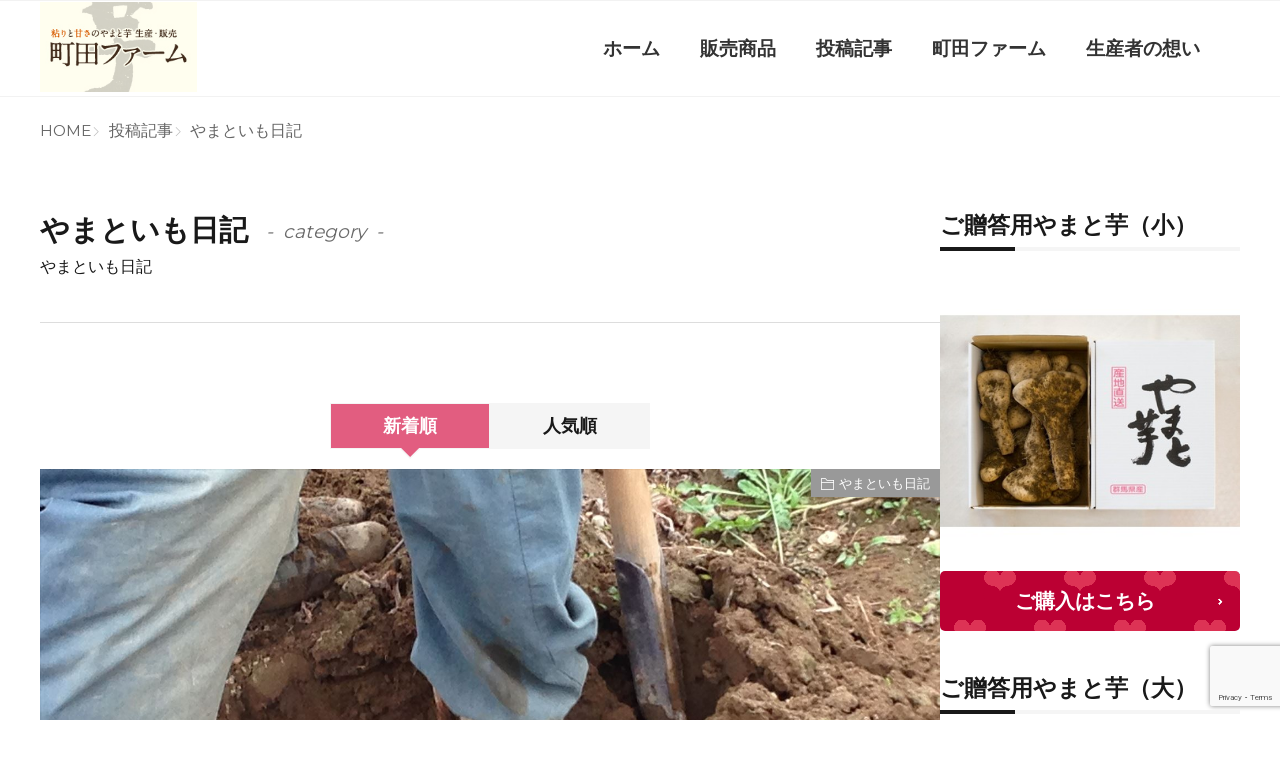

--- FILE ---
content_type: text/html; charset=UTF-8
request_url: https://yamatoimo.com/diary
body_size: 12043
content:
<!DOCTYPE html>
<html lang="ja">

<head>
<meta charset="UTF-8">
<title>やまといも日記 &#8211; やまといも便り｜やまと芋通販の町田ファーム</title>
	<style>img:is([sizes="auto" i], [sizes^="auto," i]) { contain-intrinsic-size: 3000px 1500px }</style>
	<link rel='dns-prefetch' href='//stats.wp.com' />
<link rel='dns-prefetch' href='//fonts.googleapis.com' />
<link rel='preconnect' href='//c0.wp.com' />
<link rel="stylesheet" id="wp-block-library-css" href="https://c0.wp.com/c/6.8.3/wp-includes/css/dist/block-library/style.min.css" media="all">
<style id='wp-block-library-theme-inline-css'>
.wp-block-audio :where(figcaption){color:#555;font-size:13px;text-align:center}.is-dark-theme .wp-block-audio :where(figcaption){color:#ffffffa6}.wp-block-audio{margin:0 0 1em}.wp-block-code{border:1px solid #ccc;border-radius:4px;font-family:Menlo,Consolas,monaco,monospace;padding:.8em 1em}.wp-block-embed :where(figcaption){color:#555;font-size:13px;text-align:center}.is-dark-theme .wp-block-embed :where(figcaption){color:#ffffffa6}.wp-block-embed{margin:0 0 1em}.blocks-gallery-caption{color:#555;font-size:13px;text-align:center}.is-dark-theme .blocks-gallery-caption{color:#ffffffa6}:root :where(.wp-block-image figcaption){color:#555;font-size:13px;text-align:center}.is-dark-theme :root :where(.wp-block-image figcaption){color:#ffffffa6}.wp-block-image{margin:0 0 1em}.wp-block-pullquote{border-bottom:4px solid;border-top:4px solid;color:currentColor;margin-bottom:1.75em}.wp-block-pullquote cite,.wp-block-pullquote footer,.wp-block-pullquote__citation{color:currentColor;font-size:.8125em;font-style:normal;text-transform:uppercase}.wp-block-quote{border-left:.25em solid;margin:0 0 1.75em;padding-left:1em}.wp-block-quote cite,.wp-block-quote footer{color:currentColor;font-size:.8125em;font-style:normal;position:relative}.wp-block-quote:where(.has-text-align-right){border-left:none;border-right:.25em solid;padding-left:0;padding-right:1em}.wp-block-quote:where(.has-text-align-center){border:none;padding-left:0}.wp-block-quote.is-large,.wp-block-quote.is-style-large,.wp-block-quote:where(.is-style-plain){border:none}.wp-block-search .wp-block-search__label{font-weight:700}.wp-block-search__button{border:1px solid #ccc;padding:.375em .625em}:where(.wp-block-group.has-background){padding:1.25em 2.375em}.wp-block-separator.has-css-opacity{opacity:.4}.wp-block-separator{border:none;border-bottom:2px solid;margin-left:auto;margin-right:auto}.wp-block-separator.has-alpha-channel-opacity{opacity:1}.wp-block-separator:not(.is-style-wide):not(.is-style-dots){width:100px}.wp-block-separator.has-background:not(.is-style-dots){border-bottom:none;height:1px}.wp-block-separator.has-background:not(.is-style-wide):not(.is-style-dots){height:2px}.wp-block-table{margin:0 0 1em}.wp-block-table td,.wp-block-table th{word-break:normal}.wp-block-table :where(figcaption){color:#555;font-size:13px;text-align:center}.is-dark-theme .wp-block-table :where(figcaption){color:#ffffffa6}.wp-block-video :where(figcaption){color:#555;font-size:13px;text-align:center}.is-dark-theme .wp-block-video :where(figcaption){color:#ffffffa6}.wp-block-video{margin:0 0 1em}:root :where(.wp-block-template-part.has-background){margin-bottom:0;margin-top:0;padding:1.25em 2.375em}
</style>
<link rel="stylesheet" id="mediaelement-css" href="https://c0.wp.com/c/6.8.3/wp-includes/js/mediaelement/mediaelementplayer-legacy.min.css" media="all">
<link rel="stylesheet" id="wp-mediaelement-css" href="https://c0.wp.com/c/6.8.3/wp-includes/js/mediaelement/wp-mediaelement.min.css" media="all">
<style id='jetpack-sharing-buttons-style-inline-css'>
.jetpack-sharing-buttons__services-list{display:flex;flex-direction:row;flex-wrap:wrap;gap:0;list-style-type:none;margin:5px;padding:0}.jetpack-sharing-buttons__services-list.has-small-icon-size{font-size:12px}.jetpack-sharing-buttons__services-list.has-normal-icon-size{font-size:16px}.jetpack-sharing-buttons__services-list.has-large-icon-size{font-size:24px}.jetpack-sharing-buttons__services-list.has-huge-icon-size{font-size:36px}@media print{.jetpack-sharing-buttons__services-list{display:none!important}}.editor-styles-wrapper .wp-block-jetpack-sharing-buttons{gap:0;padding-inline-start:0}ul.jetpack-sharing-buttons__services-list.has-background{padding:1.25em 2.375em}
</style>
<style id='global-styles-inline-css'>
:root{--wp--preset--aspect-ratio--square: 1;--wp--preset--aspect-ratio--4-3: 4/3;--wp--preset--aspect-ratio--3-4: 3/4;--wp--preset--aspect-ratio--3-2: 3/2;--wp--preset--aspect-ratio--2-3: 2/3;--wp--preset--aspect-ratio--16-9: 16/9;--wp--preset--aspect-ratio--9-16: 9/16;--wp--preset--color--black: #000000;--wp--preset--color--cyan-bluish-gray: #abb8c3;--wp--preset--color--white: #ffffff;--wp--preset--color--pale-pink: #f78da7;--wp--preset--color--vivid-red: #cf2e2e;--wp--preset--color--luminous-vivid-orange: #ff6900;--wp--preset--color--luminous-vivid-amber: #fcb900;--wp--preset--color--light-green-cyan: #7bdcb5;--wp--preset--color--vivid-green-cyan: #00d084;--wp--preset--color--pale-cyan-blue: #8ed1fc;--wp--preset--color--vivid-cyan-blue: #0693e3;--wp--preset--color--vivid-purple: #9b51e0;--wp--preset--gradient--vivid-cyan-blue-to-vivid-purple: linear-gradient(135deg,rgba(6,147,227,1) 0%,rgb(155,81,224) 100%);--wp--preset--gradient--light-green-cyan-to-vivid-green-cyan: linear-gradient(135deg,rgb(122,220,180) 0%,rgb(0,208,130) 100%);--wp--preset--gradient--luminous-vivid-amber-to-luminous-vivid-orange: linear-gradient(135deg,rgba(252,185,0,1) 0%,rgba(255,105,0,1) 100%);--wp--preset--gradient--luminous-vivid-orange-to-vivid-red: linear-gradient(135deg,rgba(255,105,0,1) 0%,rgb(207,46,46) 100%);--wp--preset--gradient--very-light-gray-to-cyan-bluish-gray: linear-gradient(135deg,rgb(238,238,238) 0%,rgb(169,184,195) 100%);--wp--preset--gradient--cool-to-warm-spectrum: linear-gradient(135deg,rgb(74,234,220) 0%,rgb(151,120,209) 20%,rgb(207,42,186) 40%,rgb(238,44,130) 60%,rgb(251,105,98) 80%,rgb(254,248,76) 100%);--wp--preset--gradient--blush-light-purple: linear-gradient(135deg,rgb(255,206,236) 0%,rgb(152,150,240) 100%);--wp--preset--gradient--blush-bordeaux: linear-gradient(135deg,rgb(254,205,165) 0%,rgb(254,45,45) 50%,rgb(107,0,62) 100%);--wp--preset--gradient--luminous-dusk: linear-gradient(135deg,rgb(255,203,112) 0%,rgb(199,81,192) 50%,rgb(65,88,208) 100%);--wp--preset--gradient--pale-ocean: linear-gradient(135deg,rgb(255,245,203) 0%,rgb(182,227,212) 50%,rgb(51,167,181) 100%);--wp--preset--gradient--electric-grass: linear-gradient(135deg,rgb(202,248,128) 0%,rgb(113,206,126) 100%);--wp--preset--gradient--midnight: linear-gradient(135deg,rgb(2,3,129) 0%,rgb(40,116,252) 100%);--wp--preset--font-size--small: 13px;--wp--preset--font-size--medium: 20px;--wp--preset--font-size--large: 36px;--wp--preset--font-size--x-large: 42px;--wp--preset--spacing--20: 0.44rem;--wp--preset--spacing--30: 0.67rem;--wp--preset--spacing--40: 1rem;--wp--preset--spacing--50: 1.5rem;--wp--preset--spacing--60: 2.25rem;--wp--preset--spacing--70: 3.38rem;--wp--preset--spacing--80: 5.06rem;--wp--preset--shadow--natural: 6px 6px 9px rgba(0, 0, 0, 0.2);--wp--preset--shadow--deep: 12px 12px 50px rgba(0, 0, 0, 0.4);--wp--preset--shadow--sharp: 6px 6px 0px rgba(0, 0, 0, 0.2);--wp--preset--shadow--outlined: 6px 6px 0px -3px rgba(255, 255, 255, 1), 6px 6px rgba(0, 0, 0, 1);--wp--preset--shadow--crisp: 6px 6px 0px rgba(0, 0, 0, 1);}:where(.is-layout-flex){gap: 0.5em;}:where(.is-layout-grid){gap: 0.5em;}body .is-layout-flex{display: flex;}.is-layout-flex{flex-wrap: wrap;align-items: center;}.is-layout-flex > :is(*, div){margin: 0;}body .is-layout-grid{display: grid;}.is-layout-grid > :is(*, div){margin: 0;}:where(.wp-block-columns.is-layout-flex){gap: 2em;}:where(.wp-block-columns.is-layout-grid){gap: 2em;}:where(.wp-block-post-template.is-layout-flex){gap: 1.25em;}:where(.wp-block-post-template.is-layout-grid){gap: 1.25em;}.has-black-color{color: var(--wp--preset--color--black) !important;}.has-cyan-bluish-gray-color{color: var(--wp--preset--color--cyan-bluish-gray) !important;}.has-white-color{color: var(--wp--preset--color--white) !important;}.has-pale-pink-color{color: var(--wp--preset--color--pale-pink) !important;}.has-vivid-red-color{color: var(--wp--preset--color--vivid-red) !important;}.has-luminous-vivid-orange-color{color: var(--wp--preset--color--luminous-vivid-orange) !important;}.has-luminous-vivid-amber-color{color: var(--wp--preset--color--luminous-vivid-amber) !important;}.has-light-green-cyan-color{color: var(--wp--preset--color--light-green-cyan) !important;}.has-vivid-green-cyan-color{color: var(--wp--preset--color--vivid-green-cyan) !important;}.has-pale-cyan-blue-color{color: var(--wp--preset--color--pale-cyan-blue) !important;}.has-vivid-cyan-blue-color{color: var(--wp--preset--color--vivid-cyan-blue) !important;}.has-vivid-purple-color{color: var(--wp--preset--color--vivid-purple) !important;}.has-black-background-color{background-color: var(--wp--preset--color--black) !important;}.has-cyan-bluish-gray-background-color{background-color: var(--wp--preset--color--cyan-bluish-gray) !important;}.has-white-background-color{background-color: var(--wp--preset--color--white) !important;}.has-pale-pink-background-color{background-color: var(--wp--preset--color--pale-pink) !important;}.has-vivid-red-background-color{background-color: var(--wp--preset--color--vivid-red) !important;}.has-luminous-vivid-orange-background-color{background-color: var(--wp--preset--color--luminous-vivid-orange) !important;}.has-luminous-vivid-amber-background-color{background-color: var(--wp--preset--color--luminous-vivid-amber) !important;}.has-light-green-cyan-background-color{background-color: var(--wp--preset--color--light-green-cyan) !important;}.has-vivid-green-cyan-background-color{background-color: var(--wp--preset--color--vivid-green-cyan) !important;}.has-pale-cyan-blue-background-color{background-color: var(--wp--preset--color--pale-cyan-blue) !important;}.has-vivid-cyan-blue-background-color{background-color: var(--wp--preset--color--vivid-cyan-blue) !important;}.has-vivid-purple-background-color{background-color: var(--wp--preset--color--vivid-purple) !important;}.has-black-border-color{border-color: var(--wp--preset--color--black) !important;}.has-cyan-bluish-gray-border-color{border-color: var(--wp--preset--color--cyan-bluish-gray) !important;}.has-white-border-color{border-color: var(--wp--preset--color--white) !important;}.has-pale-pink-border-color{border-color: var(--wp--preset--color--pale-pink) !important;}.has-vivid-red-border-color{border-color: var(--wp--preset--color--vivid-red) !important;}.has-luminous-vivid-orange-border-color{border-color: var(--wp--preset--color--luminous-vivid-orange) !important;}.has-luminous-vivid-amber-border-color{border-color: var(--wp--preset--color--luminous-vivid-amber) !important;}.has-light-green-cyan-border-color{border-color: var(--wp--preset--color--light-green-cyan) !important;}.has-vivid-green-cyan-border-color{border-color: var(--wp--preset--color--vivid-green-cyan) !important;}.has-pale-cyan-blue-border-color{border-color: var(--wp--preset--color--pale-cyan-blue) !important;}.has-vivid-cyan-blue-border-color{border-color: var(--wp--preset--color--vivid-cyan-blue) !important;}.has-vivid-purple-border-color{border-color: var(--wp--preset--color--vivid-purple) !important;}.has-vivid-cyan-blue-to-vivid-purple-gradient-background{background: var(--wp--preset--gradient--vivid-cyan-blue-to-vivid-purple) !important;}.has-light-green-cyan-to-vivid-green-cyan-gradient-background{background: var(--wp--preset--gradient--light-green-cyan-to-vivid-green-cyan) !important;}.has-luminous-vivid-amber-to-luminous-vivid-orange-gradient-background{background: var(--wp--preset--gradient--luminous-vivid-amber-to-luminous-vivid-orange) !important;}.has-luminous-vivid-orange-to-vivid-red-gradient-background{background: var(--wp--preset--gradient--luminous-vivid-orange-to-vivid-red) !important;}.has-very-light-gray-to-cyan-bluish-gray-gradient-background{background: var(--wp--preset--gradient--very-light-gray-to-cyan-bluish-gray) !important;}.has-cool-to-warm-spectrum-gradient-background{background: var(--wp--preset--gradient--cool-to-warm-spectrum) !important;}.has-blush-light-purple-gradient-background{background: var(--wp--preset--gradient--blush-light-purple) !important;}.has-blush-bordeaux-gradient-background{background: var(--wp--preset--gradient--blush-bordeaux) !important;}.has-luminous-dusk-gradient-background{background: var(--wp--preset--gradient--luminous-dusk) !important;}.has-pale-ocean-gradient-background{background: var(--wp--preset--gradient--pale-ocean) !important;}.has-electric-grass-gradient-background{background: var(--wp--preset--gradient--electric-grass) !important;}.has-midnight-gradient-background{background: var(--wp--preset--gradient--midnight) !important;}.has-small-font-size{font-size: var(--wp--preset--font-size--small) !important;}.has-medium-font-size{font-size: var(--wp--preset--font-size--medium) !important;}.has-large-font-size{font-size: var(--wp--preset--font-size--large) !important;}.has-x-large-font-size{font-size: var(--wp--preset--font-size--x-large) !important;}
:where(.wp-block-post-template.is-layout-flex){gap: 1.25em;}:where(.wp-block-post-template.is-layout-grid){gap: 1.25em;}
:where(.wp-block-columns.is-layout-flex){gap: 2em;}:where(.wp-block-columns.is-layout-grid){gap: 2em;}
:root :where(.wp-block-pullquote){font-size: 1.5em;line-height: 1.6;}
</style>
<link rel="stylesheet" id="contact-form-7-css" href="https://yamatoimo.com/wp-content/plugins/contact-form-7/includes/css/styles.css?ver=6.1.4" media="all">
<link rel="stylesheet" id="fit-swiper-style-css" href="https://yamatoimo.com/wp-content/themes/gold-blog/css/swiper-bundle.min.css?ver=2.0.2" media="all">
<link rel="stylesheet" id="fit-parent-style-css" href="https://yamatoimo.com/wp-content/themes/gold-blog/style.min.css?ver=2.0.2" media="all">
<link rel="stylesheet" id="fit-custom-style-css-css" href="https://yamatoimo.com/wp-content/themes/gold-blog/css/style-custom.css?ver=1756474982" media="all">
<link rel="stylesheet" id="fit-customizer-css" href="https://yamatoimo.com/wp-content/themes/gold-blog/css/customizer.php?ver=1769357227" media="all">
<link rel="stylesheet" id="fit-child-style-css" href="https://yamatoimo.com/wp-content/themes/gold-blog-child/style-user.css?ver=1756366784" media="all">
<link rel="stylesheet" id="fit-basic-icon-css" href="https://yamatoimo.com/wp-content/themes/gold-blog/css/icon.min.css?ver=2.0.2" media="all">
<link rel="stylesheet" id="fit-Montserrat-css" href="//fonts.googleapis.com/css2?family=Montserrat%3Awght%40100%3B200%3B300%3B400%3B500%3B600%3B700%3B800%3B900&#038;display=swap&#038;ver=2.0.2" media="all">
<link rel="stylesheet" id="fit-Cinzel-css" href="//fonts.googleapis.com/css2?family=Cinzel%3Awght%40400%3B500%3B600%3B700%3B800%3B900&#038;display=swap&#038;ver=2.0.2" media="all">
<script src="https://c0.wp.com/c/6.8.3/wp-includes/js/jquery/jquery.min.js" id="jquery-core-js"></script>
<script src="https://c0.wp.com/c/6.8.3/wp-includes/js/jquery/jquery-migrate.min.js" id="jquery-migrate-js"></script>
<link rel="https://api.w.org/" href="https://yamatoimo.com/wp-json/" /><link rel="alternate" title="JSON" type="application/json" href="https://yamatoimo.com/wp-json/wp/v2/categories/5" />	<style>img#wpstats{display:none}</style>
		
<meta name="viewport" content="width=device-width, initial-scale=1, viewport-fit=cover">
<meta name="theme-color" content="#191919">
<meta name="description" content="やまといもの販売、料理レシピなどやまといも情報サイト！" >
<meta name="generator" content="Elementor 3.32.4; features: e_font_icon_svg, additional_custom_breakpoints; settings: css_print_method-external, google_font-disabled, font_display-swap">
			<style>
				.e-con.e-parent:nth-of-type(n+4):not(.e-lazyloaded):not(.e-no-lazyload),
				.e-con.e-parent:nth-of-type(n+4):not(.e-lazyloaded):not(.e-no-lazyload) * {
					background-image: none !important;
				}
				@media screen and (max-height: 1024px) {
					.e-con.e-parent:nth-of-type(n+3):not(.e-lazyloaded):not(.e-no-lazyload),
					.e-con.e-parent:nth-of-type(n+3):not(.e-lazyloaded):not(.e-no-lazyload) * {
						background-image: none !important;
					}
				}
				@media screen and (max-height: 640px) {
					.e-con.e-parent:nth-of-type(n+2):not(.e-lazyloaded):not(.e-no-lazyload),
					.e-con.e-parent:nth-of-type(n+2):not(.e-lazyloaded):not(.e-no-lazyload) * {
						background-image: none !important;
					}
				}
			</style>
			<link rel="icon" href="https://yamatoimo.com/wp-content/uploads/2013/03/logo-128x128.jpg" sizes="32x32" />
<link rel="icon" href="https://yamatoimo.com/wp-content/uploads/2013/03/logo.jpg" sizes="192x192" />
<link rel="apple-touch-icon" href="https://yamatoimo.com/wp-content/uploads/2013/03/logo.jpg" />
<meta name="msapplication-TileImage" content="https://yamatoimo.com/wp-content/uploads/2013/03/logo.jpg" />

</head>
<body class="type-archive type-category category-diary category-5 wp-embed-responsive wp-theme-gold-blog wp-child-theme-gold-blog-child gold_theme preload elementor-default elementor-kit-3513" id="top">

<!--i-header-->
<div class="inclose i-header i-header_common">
				

	

					<!--l-header-->
		<header class="layout l-header l-header_common l-header_simple u-all_show">
			<!--container-->
			<div class="container c-flex c-header">
			<!--site_title-->
			
  <h2 class="site_title">

<a class="site_title__link" href="https://yamatoimo.com">
      <img class="site_title__logo nolazy" src="https://yamatoimo.com/wp-content/uploads/2013/03/logo.jpg" width="225" height="129" alt="やまといも便り｜やまと芋通販の町田ファーム">  </a>

  </h2>
			<!--/site_title-->

												<!--global_navi-->
					
<nav class="global_navi global_navi-is-header global_navi-is-simple u-all_show">
  <div class="global_navi__inner">
          <ul class="global_navi__list"><li class="global_navi__item"><a href="https://yamatoimo.com/">ホーム</a></li>
<li class="global_navi__item"><a href="https://yamatoimo.com/product">販売商品</a></li>
<li class="global_navi__item"><a href="https://yamatoimo.com/blog">投稿記事</a></li>
<li class="global_navi__item"><a href="https://yamatoimo.com/machidafarm">町田ファーム</a></li>
<li class="global_navi__item"><a href="https://yamatoimo.com/profile">生産者の想い</a></li>
</ul>      </div>
</nav>
					<!--/global_navi-->
							
			
			
			
			</div>
			<!--/container-->
		</header>
		<!--/l-header-->
		
								

	

				</div>
<!--/i-header-->




	<!--l-breadcrumb-->
	<div class="layout l-breadcrumb u-all_show ">
		<!--container-->
		<div class="container c-breadcrumb">
			<nav class="breadcrumb"><ul class="breadcrumb__list"><li class="breadcrumb__item "><a class="breadcrumb__link" href="https://yamatoimo.com">HOME</a></li><li class="breadcrumb__item icon-angle-right"><a class="breadcrumb__link" href="https://yamatoimo.com/blog" >投稿記事</a></li><li class="breadcrumb__item icon-angle-right">やまといも日記</li></ul></nav>		</div>
		<!--/container-->
	</div>
	<!--/l-breadcrumb-->



<!--l-contents-->
<div class="layout l-contents l-contents_common " id="l-contents">
	<!--container-->
	<div class="container c-contents">

		<!--l-wrapper-->
		<div class="layout l-wrapper">
			



  <!--l-main-->
  <main class="layout l-main have-is-side">

              
              
    


	<!--l-keyvisual-->
	<div class="inner_layout l-keyvisual l-keyvisual_common u-all_show">
		
			<div class="keyvisual">

									<div class="keyvisual__bg">
											</div>
				
				
									<!--container-->
					<div class="container c-flex c-keyvisual">
						<div class="keyvisual__contents">

							
															<div class="keyvisual__text_area keyvisual__text_area-is-">
									<div class="keyvisual__text_area__inner">
																												<h1 class="heading heading-is-custom">
											やまといも日記																																		<span class="heading__archive">category</span>
																					</h1>
																		</div>

									
																			<p class="phrase phrase-is-custom">やまといも日記
</p>
									
									
									
									
									
								</div>
							
						</div>
					</div>
					<!--/container-->
				
			</div>
		
		
		
		
	</div>
	<!--/l-keyvisual-->


	
    
    

		<ul class="sort_tab sort_tab-is-common sort_tab-is-balloon u-sp_hide_flex">
			<li class="sort_tab__item is-current">
				<button class="sort_tab__btn" id="sort_new">新着順</button>
			</li>
			<li class="sort_tab__item ">
				<button class="sort_tab__btn" id="sort_rank">人気順</button>
			</li>
		</ul>

		
	
<div name="archive" class="archive archive-is-common archive-is-simple">

	
			
						<article class="archive__item archive__item-is-3">
				
				
										<div class="eyecatch u-aspect_169">
					<span class="eyecatch__cat cat_bg-is-5 eyecatch__cat-is-square">
				<a class="icon-folder1" href="https://yamatoimo.com/diary">やまといも日記</a>
			</span>
				<a class="eyecatch__link" href="https://yamatoimo.com/diary/yamatoimo-allergy-kayui.html">
			<img fetchpriority="high"  src="https://yamatoimo.com/wp-content/uploads/2013/11/horiokoshi05_50.jpg" width="640" height="480" alt="大和芋を触ると手がかゆい…それってアレルギー？知らないと危ない症状とは？">		</a>
	</div>
					
								<div class="archive__contents">
										<div class="archive__inner">

						
													<h3 class="heading heading-is-custom"><a href="https://yamatoimo.com/diary/yamatoimo-allergy-kayui.html">大和芋を触ると手がかゆい…それってアレルギー？知らないと危ない症状とは？</a></h3>
						
													<p class="phrase phrase-is-tertiary">「大和芋の魔力？かゆみの向こうに隠された美味しさとアレルギーの謎」
大和芋、その名前を聞いただけで、……</p>
						
						
						
					</div>
				</div>
			</article>
			
						<article class="archive__item archive__item-is-3">
				
				
										<div class="eyecatch u-aspect_169">
					<span class="eyecatch__cat cat_bg-is-5 eyecatch__cat-is-square">
				<a class="icon-folder1" href="https://yamatoimo.com/diary">やまといも日記</a>
			</span>
				<a class="eyecatch__link" href="https://yamatoimo.com/diary/yamatoimo-vitamin-eiyou.html">
			<img  src="https://yamatoimo.com/wp-content/uploads/2013/11/mukago04_50.jpg" width="640" height="480" alt="【保存版】大和芋の栄養とビタミンがすごい！免疫力・疲労回復に効く驚きの効果とは？">		</a>
	</div>
					
								<div class="archive__contents">
										<div class="archive__inner">

						
													<h3 class="heading heading-is-custom"><a href="https://yamatoimo.com/diary/yamatoimo-vitamin-eiyou.html">【保存版】大和芋の栄養とビタミンがすごい！免疫力・疲労回復に効く驚きの効果とは？</a></h3>
						
													<p class="phrase phrase-is-tertiary">山芋マニアも驚愕！大和芋の隠れた栄養パワーとビタミンの宝庫、その驚きの効能とは
山芋といえば、とろろ……</p>
						
						
						
					</div>
				</div>
			</article>
			
						<article class="archive__item archive__item-is-3">
				
				
										<div class="eyecatch u-aspect_169">
					<span class="eyecatch__cat cat_bg-is-5 eyecatch__cat-is-square">
				<a class="icon-folder1" href="https://yamatoimo.com/diary">やまといも日記</a>
			</span>
				<a class="eyecatch__link" href="https://yamatoimo.com/diary/yamatoimo-spoon-kawamuki.html">
			<img  src="https://yamatoimo.com/wp-content/uploads/2013/11/horiokoshi06_50.jpg" width="640" height="480" alt="大和芋の皮むきはもう包丁不要！スプーンだけで超キレイに剥ける方法とは？">		</a>
	</div>
					
								<div class="archive__contents">
										<div class="archive__inner">

						
													<h3 class="heading heading-is-custom"><a href="https://yamatoimo.com/diary/yamatoimo-spoon-kawamuki.html">大和芋の皮むきはもう包丁不要！スプーンだけで超キレイに剥ける方法とは？</a></h3>
						
													<p class="phrase phrase-is-tertiary">「スプーン一本で簡単！大和芋の皮むきテクニックが料理初心者の救世主に」
みなさん、料理をするときに悩……</p>
						
						
						
					</div>
				</div>
			</article>
			
						<article class="archive__item archive__item-is-3">
				
				
										<div class="eyecatch u-aspect_169">
					<span class="eyecatch__cat cat_bg-is-5 eyecatch__cat-is-square">
				<a class="icon-folder1" href="https://yamatoimo.com/diary">やまといも日記</a>
			</span>
				<a class="eyecatch__link" href="https://yamatoimo.com/diary/%e5%a4%a7%e5%92%8c%e8%8a%8b%e3%81%af%e9%9b%a2%e4%b9%b3%e9%a3%9f%e5%ae%8c%e4%ba%86%e6%9c%9f%e3%81%ab%e6%9c%80%e9%81%a9%ef%bc%9f%e3%81%8a%e3%81%99%e3%81%99%e3%82%81%e3%81%ae%e9%a3%9f%e3%81%b9%e3%81%95.html">
			<img  src="https://yamatoimo.com/wp-content/uploads/2013/11/horiokoshi04_50.jpg" width="640" height="480" alt="大和芋は離乳食完了期に最適？おすすめの食べさせ方と注意点">		</a>
	</div>
					
								<div class="archive__contents">
										<div class="archive__inner">

						
													<h3 class="heading heading-is-custom"><a href="https://yamatoimo.com/diary/%e5%a4%a7%e5%92%8c%e8%8a%8b%e3%81%af%e9%9b%a2%e4%b9%b3%e9%a3%9f%e5%ae%8c%e4%ba%86%e6%9c%9f%e3%81%ab%e6%9c%80%e9%81%a9%ef%bc%9f%e3%81%8a%e3%81%99%e3%81%99%e3%82%81%e3%81%ae%e9%a3%9f%e3%81%b9%e3%81%95.html">大和芋は離乳食完了期に最適？おすすめの食べさせ方と注意点</a></h3>
						
													<p class="phrase phrase-is-tertiary">大和芋で作る完了期の離乳食レシピ！栄養たっぷりのねっとりとろける食感に赤ちゃんもご機嫌
大和芋は、離……</p>
						
						
						
					</div>
				</div>
			</article>
			
						<article class="archive__item archive__item-is-3">
				
				
										<div class="eyecatch u-aspect_169">
					<span class="eyecatch__cat cat_bg-is-5 eyecatch__cat-is-square">
				<a class="icon-folder1" href="https://yamatoimo.com/diary">やまといも日記</a>
			</span>
				<a class="eyecatch__link" href="https://yamatoimo.com/diary/yamatoimo-mouse-kayui.html">
			<img  src="https://yamatoimo.com/wp-content/uploads/2013/11/horiokoshi03.jpg" width="640" height="480" alt="【注意】大和芋を食べると口の中がかゆい原因とは？簡単対処法も紹介！">		</a>
	</div>
					
								<div class="archive__contents">
										<div class="archive__inner">

						
													<h3 class="heading heading-is-custom"><a href="https://yamatoimo.com/diary/yamatoimo-mouse-kayui.html">【注意】大和芋を食べると口の中がかゆい原因とは？簡単対処法も紹介！</a></h3>
						
													<p class="phrase phrase-is-tertiary">大和芋の隠れた危険性？口の中のかゆみの原因に迫る！
大和芋、その滑らかな舌触りと上品な甘みで、和食の……</p>
						
						
						
					</div>
				</div>
			</article>
			
						<article class="archive__item archive__item-is-3">
				
				
										<div class="eyecatch u-aspect_169">
					<span class="eyecatch__cat cat_bg-is-5 eyecatch__cat-is-square">
				<a class="icon-folder1" href="https://yamatoimo.com/diary">やまといも日記</a>
			</span>
				<a class="eyecatch__link" href="https://yamatoimo.com/diary/yamatoimo-jinenjo-chigai.html">
			<img  src="https://yamatoimo.com/wp-content/uploads/2013/11/horiokoshi06_50.jpg" width="640" height="480" alt="意外と知らない？大和芋と自然薯の違いを比較！どっちが美味しい・体にいい？">		</a>
	</div>
					
								<div class="archive__contents">
										<div class="archive__inner">

						
													<h3 class="heading heading-is-custom"><a href="https://yamatoimo.com/diary/yamatoimo-jinenjo-chigai.html">意外と知らない？大和芋と自然薯の違いを比較！どっちが美味しい・体にいい？</a></h3>
						
													<p class="phrase phrase-is-tertiary">大和芋と自然薯、一見似ているようで実は違う!?その意外な秘密に迫る
大和芋と自然薯、一見するとよく似……</p>
						
						
						
					</div>
				</div>
			</article>
			<nav class="pagination pagination-is-mobile"><a href="https://yamatoimo.com/diary/page/2" >次のページへ</a></nav><nav class="pagination"><span aria-current="page" class="page-numbers current">1</span>
<a class="page-numbers" href="https://yamatoimo.com/diary/page/2">2</a>
<a class="page-numbers" href="https://yamatoimo.com/diary/page/3">3</a>
<span class="page-numbers dots">&hellip;</span>
<a class="page-numbers" href="https://yamatoimo.com/diary/page/11">11</a>
<a class="next page-numbers" href="https://yamatoimo.com/diary/page/2">></a></nav>
	
	</div>






                  <div class="inner_layout l-main_bottom u-all_show">
          <div class="container c-main_bottom c-columns c-columns-is-2">
            <aside class="widget  widget-is-pc_max  widget-is-widget_fit_widget_post_list"><h2 class="heading  heading-is-preset68 heading-is-quinary    ">新着記事<span class="heading__title"><b></b></span></h2>
<div name="archive" class="archive archive-is-widget archive-is-simple">

	
			
						<article class="archive__item archive__item-is-2">
				
				
										<div class="eyecatch u-aspect_169">
				<a class="eyecatch__link" href="https://yamatoimo.com/diary/yamatoimo-allergy-kayui.html">
			<img  src="https://yamatoimo.com/wp-content/uploads/2013/11/horiokoshi05_50.jpg" width="640" height="480" alt="大和芋を触ると手がかゆい…それってアレルギー？知らないと危ない症状とは？">		</a>
	</div>
					
								<div class="archive__contents">
										<div class="archive__inner">

													<ul class="date_list">
																	<li class="date_list__item date_list__item-is-category">
																					<span class="date_list__cat">
												<a href="https://yamatoimo.com/diary">やまといも日記</a>
											</span>
																				</li>
																								
																							</ul>
						
													<h3 class="heading heading-is-custom"><a href="https://yamatoimo.com/diary/yamatoimo-allergy-kayui.html">大和芋を触ると手がかゆい…それってアレルギー？知らないと危ない症状とは？</a></h3>
						
													<p class="phrase phrase-is-tertiary">「大和芋の魔力？かゆみの向こうに隠された美味しさとアレルギーの謎」
大和芋、その名前を聞いただけで、多くの人が思わず体を掻きたくなるかもしれません。しかし、この不思議な根菜には、かゆみの向こう側に隠された魅力が満載なのです。
まず、大和芋の独特な食感から始めましょう。すりおろすと、まるで雪のように白く、なめらかな舌触りが特徴です。口に入れた瞬間、とろりとした粘り気が広がり、まるで雲の上を歩いているかのような不思議な感覚に包まれます。
その味わいも格別です。淡白でありながら、ど……</p>
						
						
						
					</div>
				</div>
			</article>
			
						<article class="archive__item archive__item-is-2">
				
				
										<div class="eyecatch u-aspect_169">
				<a class="eyecatch__link" href="https://yamatoimo.com/diary/yamatoimo-vitamin-eiyou.html">
			<img  src="https://yamatoimo.com/wp-content/uploads/2013/11/mukago04_50.jpg" width="640" height="480" alt="【保存版】大和芋の栄養とビタミンがすごい！免疫力・疲労回復に効く驚きの効果とは？">		</a>
	</div>
					
								<div class="archive__contents">
										<div class="archive__inner">

													<ul class="date_list">
																	<li class="date_list__item date_list__item-is-category">
																					<span class="date_list__cat">
												<a href="https://yamatoimo.com/diary">やまといも日記</a>
											</span>
																				</li>
																								
																							</ul>
						
													<h3 class="heading heading-is-custom"><a href="https://yamatoimo.com/diary/yamatoimo-vitamin-eiyou.html">【保存版】大和芋の栄養とビタミンがすごい！免疫力・疲労回復に効く驚きの効果とは？</a></h3>
						
													<p class="phrase phrase-is-tertiary">山芋マニアも驚愕！大和芋の隠れた栄養パワーとビタミンの宝庫、その驚きの効能とは
山芋といえば、とろろご飯やお好み焼きの具材として親しまれていますが、実はその栄養価の高さに驚かされます。特に大和芋は、山芋の中でも栄養価が高く、健康維持に欠かせない食材として注目を集めています。
大和芋の魅力は、何と言ってもそのビタミン含有量の豊富さにあります。ビタミンB1、B2、C、Eなどが豊富に含まれており、これらは体内の代謝を促進し、疲労回復や免疫力向上に役立ちます。特にビタミンCは、レモン……</p>
						
						
						
					</div>
				</div>
			</article>
			
	
	</div>
</aside><aside class="widget  widget-is-pc_max  widget-is-widget_fit_carousel_widget">
<div name="archive" class="archive archive-is-widget archive-is-eyecatch_dark">

	<div class="swiper swiper-is-carousel swiper-is-fit_carousel_widget-5"><div class="swiper-wrapper">
			<div class="swiper-slide">
						<article class="archive__item archive__item-is-3">
				
				
										<div class="eyecatch u-aspect_169">
				<a class="eyecatch__link" href="https://yamatoimo.com/diary/yamatoimo-allergy-kayui.html">
			<img  src="https://yamatoimo.com/wp-content/uploads/2013/11/horiokoshi05_50.jpg" width="640" height="480" alt="大和芋を触ると手がかゆい…それってアレルギー？知らないと危ない症状とは？">		</a>
	</div>
					
								<div class="archive__contents u-aspect_169">
										<div class="archive__inner">

													<ul class="date_list">
																								
																									<li class="date_list__item">431 view</li>
															</ul>
						
													<h3 class="heading heading-is-custom"><a href="https://yamatoimo.com/diary/yamatoimo-allergy-kayui.html">大和芋を触ると手がかゆい…それってアレルギー？知らないと危ない症状とは？</a></h3>
						
						
						
						
					</div>
				</div>
			</article>
			</div><div class="swiper-slide">
						<article class="archive__item archive__item-is-3">
				
				
										<div class="eyecatch u-aspect_169">
				<a class="eyecatch__link" href="https://yamatoimo.com/diary/yamatoimo-vitamin-eiyou.html">
			<img  src="https://yamatoimo.com/wp-content/uploads/2013/11/mukago04_50.jpg" width="640" height="480" alt="【保存版】大和芋の栄養とビタミンがすごい！免疫力・疲労回復に効く驚きの効果とは？">		</a>
	</div>
					
								<div class="archive__contents u-aspect_169">
										<div class="archive__inner">

													<ul class="date_list">
																								
																									<li class="date_list__item">1380 view</li>
															</ul>
						
													<h3 class="heading heading-is-custom"><a href="https://yamatoimo.com/diary/yamatoimo-vitamin-eiyou.html">【保存版】大和芋の栄養とビタミンがすごい！免疫力・疲労回復に効く驚きの効果とは？</a></h3>
						
						
						
						
					</div>
				</div>
			</article>
			</div><div class="swiper-slide">
						<article class="archive__item archive__item-is-3">
				
				
										<div class="eyecatch u-aspect_169">
				<a class="eyecatch__link" href="https://yamatoimo.com/diary/yamatoimo-spoon-kawamuki.html">
			<img  src="https://yamatoimo.com/wp-content/uploads/2013/11/horiokoshi06_50.jpg" width="640" height="480" alt="大和芋の皮むきはもう包丁不要！スプーンだけで超キレイに剥ける方法とは？">		</a>
	</div>
					
								<div class="archive__contents u-aspect_169">
										<div class="archive__inner">

													<ul class="date_list">
																								
																									<li class="date_list__item">766 view</li>
															</ul>
						
													<h3 class="heading heading-is-custom"><a href="https://yamatoimo.com/diary/yamatoimo-spoon-kawamuki.html">大和芋の皮むきはもう包丁不要！スプーンだけで超キレイに剥ける方法とは？</a></h3>
						
						
						
						
					</div>
				</div>
			</article>
			</div><div class="swiper-slide">
						<article class="archive__item archive__item-is-3">
				
				
										<div class="eyecatch u-aspect_169">
				<a class="eyecatch__link" href="https://yamatoimo.com/diary/%e5%a4%a7%e5%92%8c%e8%8a%8b%e3%81%af%e9%9b%a2%e4%b9%b3%e9%a3%9f%e5%ae%8c%e4%ba%86%e6%9c%9f%e3%81%ab%e6%9c%80%e9%81%a9%ef%bc%9f%e3%81%8a%e3%81%99%e3%81%99%e3%82%81%e3%81%ae%e9%a3%9f%e3%81%b9%e3%81%95.html">
			<img  src="https://yamatoimo.com/wp-content/uploads/2013/11/horiokoshi04_50.jpg" width="640" height="480" alt="大和芋は離乳食完了期に最適？おすすめの食べさせ方と注意点">		</a>
	</div>
					
								<div class="archive__contents u-aspect_169">
										<div class="archive__inner">

													<ul class="date_list">
																								
																									<li class="date_list__item">264 view</li>
															</ul>
						
													<h3 class="heading heading-is-custom"><a href="https://yamatoimo.com/diary/%e5%a4%a7%e5%92%8c%e8%8a%8b%e3%81%af%e9%9b%a2%e4%b9%b3%e9%a3%9f%e5%ae%8c%e4%ba%86%e6%9c%9f%e3%81%ab%e6%9c%80%e9%81%a9%ef%bc%9f%e3%81%8a%e3%81%99%e3%81%99%e3%82%81%e3%81%ae%e9%a3%9f%e3%81%b9%e3%81%95.html">大和芋は離乳食完了期に最適？おすすめの食べさせ方と注意点</a></h3>
						
						
						
						
					</div>
				</div>
			</article>
			</div><div class="swiper-slide">
						<article class="archive__item archive__item-is-3">
				
				
										<div class="eyecatch u-aspect_169">
				<a class="eyecatch__link" href="https://yamatoimo.com/diary/yamatoimo-mouse-kayui.html">
			<img  src="https://yamatoimo.com/wp-content/uploads/2013/11/horiokoshi03.jpg" width="640" height="480" alt="【注意】大和芋を食べると口の中がかゆい原因とは？簡単対処法も紹介！">		</a>
	</div>
					
								<div class="archive__contents u-aspect_169">
										<div class="archive__inner">

													<ul class="date_list">
																								
																									<li class="date_list__item">500 view</li>
															</ul>
						
													<h3 class="heading heading-is-custom"><a href="https://yamatoimo.com/diary/yamatoimo-mouse-kayui.html">【注意】大和芋を食べると口の中がかゆい原因とは？簡単対処法も紹介！</a></h3>
						
						
						
						
					</div>
				</div>
			</article>
			</div><div class="swiper-slide">
						<article class="archive__item archive__item-is-3">
				
				
										<div class="eyecatch u-aspect_169">
				<a class="eyecatch__link" href="https://yamatoimo.com/diary/yamatoimo-jinenjo-chigai.html">
			<img  src="https://yamatoimo.com/wp-content/uploads/2013/11/horiokoshi06_50.jpg" width="640" height="480" alt="意外と知らない？大和芋と自然薯の違いを比較！どっちが美味しい・体にいい？">		</a>
	</div>
					
								<div class="archive__contents u-aspect_169">
										<div class="archive__inner">

													<ul class="date_list">
																								
																									<li class="date_list__item">478 view</li>
															</ul>
						
													<h3 class="heading heading-is-custom"><a href="https://yamatoimo.com/diary/yamatoimo-jinenjo-chigai.html">意外と知らない？大和芋と自然薯の違いを比較！どっちが美味しい・体にいい？</a></h3>
						
						
						
						
					</div>
				</div>
			</article>
			</div><div class="swiper-slide">
						<article class="archive__item archive__item-is-3">
				
				
										<div class="eyecatch u-aspect_169">
				<a class="eyecatch__link" href="https://yamatoimo.com/diary/yamatoimo-cookpad.html">
			<img  src="https://yamatoimo.com/wp-content/uploads/2013/11/horiokoshi02.jpg" width="640" height="480" alt="大和芋レシピが満載！クックパッドで見つけた絶品アイデアまとめ">		</a>
	</div>
					
								<div class="archive__contents u-aspect_169">
										<div class="archive__inner">

													<ul class="date_list">
																								
																									<li class="date_list__item">170 view</li>
															</ul>
						
													<h3 class="heading heading-is-custom"><a href="https://yamatoimo.com/diary/yamatoimo-cookpad.html">大和芋レシピが満載！クックパッドで見つけた絶品アイデアまとめ</a></h3>
						
						
						
						
					</div>
				</div>
			</article>
			</div><div class="swiper-slide">
						<article class="archive__item archive__item-is-3">
				
				
										<div class="eyecatch u-aspect_169">
				<a class="eyecatch__link" href="https://yamatoimo.com/diary/yamatoimo-gold-spoon.html">
			<img  src="https://yamatoimo.com/wp-content/uploads/2013/11/uetuke12.jpg" width="640" height="478" alt="【黄金のワンスプーン】大和芋が劇的に美味しくなる魔法のレシピとは？">		</a>
	</div>
					
								<div class="archive__contents u-aspect_169">
										<div class="archive__inner">

													<ul class="date_list">
																								
																									<li class="date_list__item">210 view</li>
															</ul>
						
													<h3 class="heading heading-is-custom"><a href="https://yamatoimo.com/diary/yamatoimo-gold-spoon.html">【黄金のワンスプーン】大和芋が劇的に美味しくなる魔法のレシピとは？</a></h3>
						
						
						
						
					</div>
				</div>
			</article>
			</div>
	
	</div><div class="swiper-button-prev"></div><div class="swiper-button-next"></div><div class="swiper-pagination"></div></div></div>

						<input type="hidden" class="swiper-hidden swiper-hidden-btn" value="show">
			<input type="hidden" class="swiper-hidden swiper-hidden-pagination" value="show">
			<input type="hidden" class="swiper-hidden swiper-hidden-id" value="fit_carousel_widget-5">
			<input type="hidden" class="swiper-hidden swiper-hidden-gap" value="20">
			<input type="hidden" class="swiper-hidden swiper-hidden-speed" value="1000">
			<input type="hidden" class="swiper-hidden swiper-hidden-loop" value="true">
			<input type="hidden" class="swiper-hidden swiper-hidden-auto" value="true">
			<input type="hidden" class="swiper-hidden swiper-hidden-delay" value="3000">
			<input type="hidden" class="swiper-hidden swiper-hidden-cursor" value="false">
			<input type="hidden" class="swiper-hidden swiper-hidden-column" value="3">

			</aside><aside class="widget    widget-is-widget_nav_menu"><h2 class="heading  heading-is-preset68 heading-is-quinary    ">記事カテゴリー<span class="heading__title"><b></b></span></h2><div class="widget_list widget_list-is-all u-frame_square      menu-%e3%83%8a%e3%83%93%e3%82%b2%e3%83%bc%e3%82%b7%e3%83%a7%e3%83%b3%e3%83%a1%e3%83%8b%e3%83%a5%e3%83%bc-container"><ul id="menu-%e3%83%8a%e3%83%93%e3%82%b2%e3%83%bc%e3%82%b7%e3%83%a7%e3%83%b3%e3%83%a1%e3%83%8b%e3%83%a5%e3%83%bc" class="menu"><li class="global_navi__item"><a href="https://yamatoimo.com/product">販売商品</a></li>
<li class="global_navi__item"><a href="https://yamatoimo.com/recipe">料理レシピ</a></li>
<li class="global_navi__item"><a href="https://yamatoimo.com/profile">生産者の想い</a></li>
<li class="global_navi__item"><a href="https://yamatoimo.com/information">お知らせ</a></li>
<li class="global_navi__item is-current"><a href="https://yamatoimo.com/diary" aria-current="page">ブログ</a></li>
<li class="global_navi__item"><a href="https://yamatoimo.com/sien">支援活動</a></li>
<li class="global_navi__item"><a href="https://yamatoimo.com/okyakusama">お客様の声</a></li>
<li class="global_navi__item"><a href="https://yamatoimo.com/oyakudachi">お役立ち情報</a></li>
<li class="global_navi__item"><a href="https://yamatoimo.com/qa">質問コーナー Q&#038;A</a></li>
<li class="global_navi__item"><a href="https://yamatoimo.com/shop">販売店様の紹介</a></li>
</ul></div></aside>          </div>
        </div>
          
              
  </main>
  <!--/l-main-->

      <!--l-side_main-->
    <aside class="layout l-side_main u-all_show">
      <aside class="widget_text widget    widget-is-widget_custom_html"><h2 class="heading  heading-is-preset3 heading-is-secondary    ">ご贈答用やまと芋（小）<span class="heading__title"><b></b></span></h2><div class="textwidget custom-html-widget"><div align="center"><a href="https://netshop55.net/yamatoshop/products/detail/3"><img src="https://yamatoimo.com/wp-content/uploads/2010/12/hakoiri_syou.jpg" alt="やまといも（小）" width="380" height="380" /></a></div></div>			<div class="btn btn-is-preset59 u-mt_0 u-width_100 u-position_center u-text_size_l   ">
				<a class="btn__inner " href="https://netshop55.net/yamatoshop/products/detail/3"  data-micro=""  >ご購入はこちら</a>
			</div></aside><aside class="widget_text widget    widget-is-widget_custom_html"><h2 class="heading  heading-is-preset3 heading-is-secondary    ">ご贈答用やまと芋（大）<span class="heading__title"><b></b></span></h2><div class="textwidget custom-html-widget"><div align="center"><a href="https://netshop55.net/yamatoshop/products/detail/4"><img src="https://yamatoimo.com/wp-content/uploads/2010/12/hakoiri_dai.jpg" alt="やまといも（大）" width="380" height="380" /></a></div></div>			<div class="btn btn-is-preset59 u-mt_0 u-width_100 u-position_center u-text_size_l   ">
				<a class="btn__inner " href="https://netshop55.net/yamatoshop/products/detail/4"  data-micro=""  >ご購入はこちら</a>
			</div></aside><aside class="widget    widget-is-widget_search"><h2 class="heading  heading-is-preset3 heading-is-secondary    ">サイト内検索<span class="heading__title"><b></b></span></h2>
<form method="get" action="https://yamatoimo.com" target="_top" class="search__form">
	<input type="hidden" name="post_type" value="post">
	<input class="search__input" type="text" name="s" placeholder="キーワード入力" value="">
	<button class="search__submit icon-search1" type="submit" value="search" aria-label="search"></button>
</form>
</aside><aside class="widget    widget-is-widget_categories"><h2 class="heading  heading-is-preset3 heading-is-secondary    ">カテゴリー<span class="heading__title"><b></b></span></h2><ul><li class="widget_list widget_list-is-all u-frame_square     "> <ul>	<li class="cat-item cat-item-2"><a href="https://yamatoimo.com/product">販売商品</a>
</li>
	<li class="cat-item cat-item-14"><a href="https://yamatoimo.com/recipe">料理レシピ</a>
</li>
	<li class="cat-item cat-item-3"><a href="https://yamatoimo.com/profile">生産者の想い</a>
</li>
	<li class="cat-item cat-item-4"><a href="https://yamatoimo.com/information">おしらせ</a>
</li>
	<li class="cat-item cat-item-5 current-cat"><a aria-current="page" href="https://yamatoimo.com/diary">やまといも日記</a>
</li>
	<li class="cat-item cat-item-30"><a href="https://yamatoimo.com/sien">支援活動</a>
</li>
	<li class="cat-item cat-item-17"><a href="https://yamatoimo.com/okyakusama">お客様の声</a>
</li>
	<li class="cat-item cat-item-18"><a href="https://yamatoimo.com/oyakudachi">お役立ち情報</a>
</li>
	<li class="cat-item cat-item-16"><a href="https://yamatoimo.com/qa">質問コーナー　Ｑ＆Ａ</a>
</li>
	<li class="cat-item cat-item-13"><a href="https://yamatoimo.com/shop">販売店様の紹介</a>
</li>
</ul></li></ul></aside><aside class="widget    widget-is-widget_fit_widget_post_list"><h2 class="heading  heading-is-preset3 heading-is-secondary    ">新着記事<span class="heading__title"><b></b></span></h2>
<div name="archive" class="archive archive-is-widget archive-is-simple">

	
			
						<article class="archive__item archive__item-is-1">
				
				
										<div class="eyecatch u-aspect_169">
					<span class="eyecatch__cat cat_bg-is-5 eyecatch__cat-is-square">
				<a class="icon-folder1" href="https://yamatoimo.com/diary">やまといも日記</a>
			</span>
				<a class="eyecatch__link" href="https://yamatoimo.com/diary/yamatoimo-allergy-kayui.html">
			<img  src="https://yamatoimo.com/wp-content/uploads/2013/11/horiokoshi05_50.jpg" width="640" height="480" alt="大和芋を触ると手がかゆい…それってアレルギー？知らないと危ない症状とは？">		</a>
	</div>
					
								<div class="archive__contents">
										<div class="archive__inner">

						
													<h3 class="heading heading-is-custom"><a href="https://yamatoimo.com/diary/yamatoimo-allergy-kayui.html">大和芋を触ると手がかゆい…それってアレルギー？知らないと危ない症状とは？</a></h3>
						
						
						
						
					</div>
				</div>
			</article>
			
						<article class="archive__item archive__item-is-1">
				
				
										<div class="eyecatch u-aspect_169">
					<span class="eyecatch__cat cat_bg-is-5 eyecatch__cat-is-square">
				<a class="icon-folder1" href="https://yamatoimo.com/diary">やまといも日記</a>
			</span>
				<a class="eyecatch__link" href="https://yamatoimo.com/diary/yamatoimo-vitamin-eiyou.html">
			<img  src="https://yamatoimo.com/wp-content/uploads/2013/11/mukago04_50.jpg" width="640" height="480" alt="【保存版】大和芋の栄養とビタミンがすごい！免疫力・疲労回復に効く驚きの効果とは？">		</a>
	</div>
					
								<div class="archive__contents">
										<div class="archive__inner">

						
													<h3 class="heading heading-is-custom"><a href="https://yamatoimo.com/diary/yamatoimo-vitamin-eiyou.html">【保存版】大和芋の栄養とビタミンがすごい！免疫力・疲労回復に効く驚きの効果とは？</a></h3>
						
						
						
						
					</div>
				</div>
			</article>
			
						<article class="archive__item archive__item-is-1">
				
				
										<div class="eyecatch u-aspect_169">
					<span class="eyecatch__cat cat_bg-is-5 eyecatch__cat-is-square">
				<a class="icon-folder1" href="https://yamatoimo.com/diary">やまといも日記</a>
			</span>
				<a class="eyecatch__link" href="https://yamatoimo.com/diary/yamatoimo-spoon-kawamuki.html">
			<img  src="https://yamatoimo.com/wp-content/uploads/2013/11/horiokoshi06_50.jpg" width="640" height="480" alt="大和芋の皮むきはもう包丁不要！スプーンだけで超キレイに剥ける方法とは？">		</a>
	</div>
					
								<div class="archive__contents">
										<div class="archive__inner">

						
													<h3 class="heading heading-is-custom"><a href="https://yamatoimo.com/diary/yamatoimo-spoon-kawamuki.html">大和芋の皮むきはもう包丁不要！スプーンだけで超キレイに剥ける方法とは？</a></h3>
						
						
						
						
					</div>
				</div>
			</article>
			
						<article class="archive__item archive__item-is-1">
				
				
										<div class="eyecatch u-aspect_169">
					<span class="eyecatch__cat cat_bg-is-5 eyecatch__cat-is-square">
				<a class="icon-folder1" href="https://yamatoimo.com/diary">やまといも日記</a>
			</span>
				<a class="eyecatch__link" href="https://yamatoimo.com/diary/%e5%a4%a7%e5%92%8c%e8%8a%8b%e3%81%af%e9%9b%a2%e4%b9%b3%e9%a3%9f%e5%ae%8c%e4%ba%86%e6%9c%9f%e3%81%ab%e6%9c%80%e9%81%a9%ef%bc%9f%e3%81%8a%e3%81%99%e3%81%99%e3%82%81%e3%81%ae%e9%a3%9f%e3%81%b9%e3%81%95.html">
			<img  src="https://yamatoimo.com/wp-content/uploads/2013/11/horiokoshi04_50.jpg" width="640" height="480" alt="大和芋は離乳食完了期に最適？おすすめの食べさせ方と注意点">		</a>
	</div>
					
								<div class="archive__contents">
										<div class="archive__inner">

						
													<h3 class="heading heading-is-custom"><a href="https://yamatoimo.com/diary/%e5%a4%a7%e5%92%8c%e8%8a%8b%e3%81%af%e9%9b%a2%e4%b9%b3%e9%a3%9f%e5%ae%8c%e4%ba%86%e6%9c%9f%e3%81%ab%e6%9c%80%e9%81%a9%ef%bc%9f%e3%81%8a%e3%81%99%e3%81%99%e3%82%81%e3%81%ae%e9%a3%9f%e3%81%b9%e3%81%95.html">大和芋は離乳食完了期に最適？おすすめの食べさせ方と注意点</a></h3>
						
						
						
						
					</div>
				</div>
			</article>
			
						<article class="archive__item archive__item-is-1">
				
				
										<div class="eyecatch u-aspect_169">
					<span class="eyecatch__cat cat_bg-is-5 eyecatch__cat-is-square">
				<a class="icon-folder1" href="https://yamatoimo.com/diary">やまといも日記</a>
			</span>
				<a class="eyecatch__link" href="https://yamatoimo.com/diary/yamatoimo-mouse-kayui.html">
			<img  src="https://yamatoimo.com/wp-content/uploads/2013/11/horiokoshi03.jpg" width="640" height="480" alt="【注意】大和芋を食べると口の中がかゆい原因とは？簡単対処法も紹介！">		</a>
	</div>
					
								<div class="archive__contents">
										<div class="archive__inner">

						
													<h3 class="heading heading-is-custom"><a href="https://yamatoimo.com/diary/yamatoimo-mouse-kayui.html">【注意】大和芋を食べると口の中がかゆい原因とは？簡単対処法も紹介！</a></h3>
						
						
						
						
					</div>
				</div>
			</article>
			
						<article class="archive__item archive__item-is-1">
				
				
										<div class="eyecatch u-aspect_169">
					<span class="eyecatch__cat cat_bg-is-5 eyecatch__cat-is-square">
				<a class="icon-folder1" href="https://yamatoimo.com/diary">やまといも日記</a>
			</span>
				<a class="eyecatch__link" href="https://yamatoimo.com/diary/yamatoimo-jinenjo-chigai.html">
			<img  src="https://yamatoimo.com/wp-content/uploads/2013/11/horiokoshi06_50.jpg" width="640" height="480" alt="意外と知らない？大和芋と自然薯の違いを比較！どっちが美味しい・体にいい？">		</a>
	</div>
					
								<div class="archive__contents">
										<div class="archive__inner">

						
													<h3 class="heading heading-is-custom"><a href="https://yamatoimo.com/diary/yamatoimo-jinenjo-chigai.html">意外と知らない？大和芋と自然薯の違いを比較！どっちが美味しい・体にいい？</a></h3>
						
						
						
						
					</div>
				</div>
			</article>
			
						<article class="archive__item archive__item-is-1">
				
				
										<div class="eyecatch u-aspect_169">
					<span class="eyecatch__cat cat_bg-is-5 eyecatch__cat-is-square">
				<a class="icon-folder1" href="https://yamatoimo.com/diary">やまといも日記</a>
			</span>
				<a class="eyecatch__link" href="https://yamatoimo.com/diary/yamatoimo-cookpad.html">
			<img  src="https://yamatoimo.com/wp-content/uploads/2013/11/horiokoshi02.jpg" width="640" height="480" alt="大和芋レシピが満載！クックパッドで見つけた絶品アイデアまとめ">		</a>
	</div>
					
								<div class="archive__contents">
										<div class="archive__inner">

						
													<h3 class="heading heading-is-custom"><a href="https://yamatoimo.com/diary/yamatoimo-cookpad.html">大和芋レシピが満載！クックパッドで見つけた絶品アイデアまとめ</a></h3>
						
						
						
						
					</div>
				</div>
			</article>
			
						<article class="archive__item archive__item-is-1">
				
				
										<div class="eyecatch u-aspect_169">
					<span class="eyecatch__cat cat_bg-is-5 eyecatch__cat-is-square">
				<a class="icon-folder1" href="https://yamatoimo.com/diary">やまといも日記</a>
			</span>
				<a class="eyecatch__link" href="https://yamatoimo.com/diary/yamatoimo-gold-spoon.html">
			<img  src="https://yamatoimo.com/wp-content/uploads/2013/11/uetuke12.jpg" width="640" height="478" alt="【黄金のワンスプーン】大和芋が劇的に美味しくなる魔法のレシピとは？">		</a>
	</div>
					
								<div class="archive__contents">
										<div class="archive__inner">

						
													<h3 class="heading heading-is-custom"><a href="https://yamatoimo.com/diary/yamatoimo-gold-spoon.html">【黄金のワンスプーン】大和芋が劇的に美味しくなる魔法のレシピとは？</a></h3>
						
						
						
						
					</div>
				</div>
			</article>
			
						<article class="archive__item archive__item-is-1">
				
				
										<div class="eyecatch u-aspect_169">
					<span class="eyecatch__cat cat_bg-is-5 eyecatch__cat-is-square">
				<a class="icon-folder1" href="https://yamatoimo.com/diary">やまといも日記</a>
			</span>
				<a class="eyecatch__link" href="https://yamatoimo.com/diary/yamatoimo-suriorosi.html">
			<img  src="https://yamatoimo.com/wp-content/uploads/2013/11/lappa.jpg" width="640" height="478" alt="大和芋をすりおろすだけ！和洋問わず使える簡単レシピまとめ">		</a>
	</div>
					
								<div class="archive__contents">
										<div class="archive__inner">

						
													<h3 class="heading heading-is-custom"><a href="https://yamatoimo.com/diary/yamatoimo-suriorosi.html">大和芋をすりおろすだけ！和洋問わず使える簡単レシピまとめ</a></h3>
						
						
						
						
					</div>
				</div>
			</article>
			
						<article class="archive__item archive__item-is-1">
				
				
										<div class="eyecatch u-aspect_169">
					<span class="eyecatch__cat cat_bg-is-5 eyecatch__cat-is-square">
				<a class="icon-folder1" href="https://yamatoimo.com/diary">やまといも日記</a>
			</span>
				<a class="eyecatch__link" href="https://yamatoimo.com/diary/yamatoimo-frying-pan.html">
			<img  src="https://yamatoimo.com/wp-content/uploads/2013/11/mugitoro.jpg" width="121" height="124" alt="フライパンで作る大和芋レシピ集｜もっちり香ばしい！今日すぐ試したくなる簡単料理">		</a>
	</div>
					
								<div class="archive__contents">
										<div class="archive__inner">

						
													<h3 class="heading heading-is-custom"><a href="https://yamatoimo.com/diary/yamatoimo-frying-pan.html">フライパンで作る大和芋レシピ集｜もっちり香ばしい！今日すぐ試したくなる簡単料理</a></h3>
						
						
						
						
					</div>
				</div>
			</article>
			
	
	</div>
</aside><aside class="widget    widget-is-widget_fit_widget_post_list"><h2 class="heading  heading-is-preset3 heading-is-secondary    ">人気記事<span class="heading__title"><b></b></span></h2>
<div name="archive" class="archive archive-is-widget archive-is-eyecatch_dark archive-is-rank">

	
			
						<article class="archive__item archive__item-is-1">
				
				
										<div class="eyecatch u-aspect_169">
					<span class="eyecatch__cat cat_bg-is-5 eyecatch__cat-is-square">
				<a class="icon-folder1" href="https://yamatoimo.com/diary">やまといも日記</a>
			</span>
				<a class="eyecatch__link" href="https://yamatoimo.com/diary/yamatoimo-vitamin-eiyou.html">
			<img  src="https://yamatoimo.com/wp-content/uploads/2013/11/mukago04_50.jpg" width="640" height="480" alt="【保存版】大和芋の栄養とビタミンがすごい！免疫力・疲労回復に効く驚きの効果とは？">		</a>
	</div>
					
								<div class="archive__contents u-aspect_169">
										<div class="archive__inner">

						
													<h3 class="heading heading-is-custom"><a href="https://yamatoimo.com/diary/yamatoimo-vitamin-eiyou.html">【保存版】大和芋の栄養とビタミンがすごい！免疫力・疲労回復に効く驚きの効果とは？</a></h3>
						
						
						
						
					</div>
				</div>
			</article>
			
						<article class="archive__item archive__item-is-1">
				
				
										<div class="eyecatch u-aspect_169">
					<span class="eyecatch__cat cat_bg-is-5 eyecatch__cat-is-square">
				<a class="icon-folder1" href="https://yamatoimo.com/diary">やまといも日記</a>
			</span>
				<a class="eyecatch__link" href="https://yamatoimo.com/diary/yamatoimo-spoon-kawamuki.html">
			<img  src="https://yamatoimo.com/wp-content/uploads/2013/11/horiokoshi06_50.jpg" width="640" height="480" alt="大和芋の皮むきはもう包丁不要！スプーンだけで超キレイに剥ける方法とは？">		</a>
	</div>
					
								<div class="archive__contents u-aspect_169">
										<div class="archive__inner">

						
													<h3 class="heading heading-is-custom"><a href="https://yamatoimo.com/diary/yamatoimo-spoon-kawamuki.html">大和芋の皮むきはもう包丁不要！スプーンだけで超キレイに剥ける方法とは？</a></h3>
						
						
						
						
					</div>
				</div>
			</article>
			
						<article class="archive__item archive__item-is-1">
				
				
										<div class="eyecatch u-aspect_169">
					<span class="eyecatch__cat cat_bg-is-5 eyecatch__cat-is-square">
				<a class="icon-folder1" href="https://yamatoimo.com/diary">やまといも日記</a>
			</span>
				<a class="eyecatch__link" href="https://yamatoimo.com/diary/yamatoimo-mouse-kayui.html">
			<img  src="https://yamatoimo.com/wp-content/uploads/2013/11/horiokoshi03.jpg" width="640" height="480" alt="【注意】大和芋を食べると口の中がかゆい原因とは？簡単対処法も紹介！">		</a>
	</div>
					
								<div class="archive__contents u-aspect_169">
										<div class="archive__inner">

						
													<h3 class="heading heading-is-custom"><a href="https://yamatoimo.com/diary/yamatoimo-mouse-kayui.html">【注意】大和芋を食べると口の中がかゆい原因とは？簡単対処法も紹介！</a></h3>
						
						
						
						
					</div>
				</div>
			</article>
			
						<article class="archive__item archive__item-is-1">
				
				
										<div class="eyecatch u-aspect_169">
					<span class="eyecatch__cat cat_bg-is-5 eyecatch__cat-is-square">
				<a class="icon-folder1" href="https://yamatoimo.com/diary">やまといも日記</a>
			</span>
				<a class="eyecatch__link" href="https://yamatoimo.com/diary/yamatoimo-jinenjo-chigai.html">
			<img  src="https://yamatoimo.com/wp-content/uploads/2013/11/horiokoshi06_50.jpg" width="640" height="480" alt="意外と知らない？大和芋と自然薯の違いを比較！どっちが美味しい・体にいい？">		</a>
	</div>
					
								<div class="archive__contents u-aspect_169">
										<div class="archive__inner">

						
													<h3 class="heading heading-is-custom"><a href="https://yamatoimo.com/diary/yamatoimo-jinenjo-chigai.html">意外と知らない？大和芋と自然薯の違いを比較！どっちが美味しい・体にいい？</a></h3>
						
						
						
						
					</div>
				</div>
			</article>
			
						<article class="archive__item archive__item-is-1">
				
				
										<div class="eyecatch u-aspect_169">
					<span class="eyecatch__cat cat_bg-is-5 eyecatch__cat-is-square">
				<a class="icon-folder1" href="https://yamatoimo.com/diary">やまといも日記</a>
			</span>
				<a class="eyecatch__link" href="https://yamatoimo.com/diary/yamatoimo-allergy-kayui.html">
			<img  src="https://yamatoimo.com/wp-content/uploads/2013/11/horiokoshi05_50.jpg" width="640" height="480" alt="大和芋を触ると手がかゆい…それってアレルギー？知らないと危ない症状とは？">		</a>
	</div>
					
								<div class="archive__contents u-aspect_169">
										<div class="archive__inner">

						
													<h3 class="heading heading-is-custom"><a href="https://yamatoimo.com/diary/yamatoimo-allergy-kayui.html">大和芋を触ると手がかゆい…それってアレルギー？知らないと危ない症状とは？</a></h3>
						
						
						
						
					</div>
				</div>
			</article>
			
						<article class="archive__item archive__item-is-1">
				
				
										<div class="eyecatch u-aspect_169">
					<span class="eyecatch__cat cat_bg-is-5 eyecatch__cat-is-square">
				<a class="icon-folder1" href="https://yamatoimo.com/diary">やまといも日記</a>
			</span>
				<a class="eyecatch__link" href="https://yamatoimo.com/diary/yamatoimo-allergy.html">
			<img  src="https://yamatoimo.com/wp-content/uploads/2022/04/684ac1ce1c32c8cb199b4f715e5ceb59-rotated.jpeg" width="640" height="480" alt="大和芋アレルギーとは？かゆみ・腫れの原因と正しい対処法を徹底解説">		</a>
	</div>
					
								<div class="archive__contents u-aspect_169">
										<div class="archive__inner">

						
													<h3 class="heading heading-is-custom"><a href="https://yamatoimo.com/diary/yamatoimo-allergy.html">大和芋アレルギーとは？かゆみ・腫れの原因と正しい対処法を徹底解説</a></h3>
						
						
						
						
					</div>
				</div>
			</article>
			
	
	</div>
</aside>    </aside>
    <!--/l-side_main-->
  		</div>
		<!--/l-wrapper-->

	</div>
	<!--/container-->
</div>
<!--/l-contents-->






	<!--l-footer_navi-->
	<div class="layout l-footer_navi u-all_show ">
		<!--container-->
		<div class="container c-footer_navi">
			
<nav class="global_navi global_navi-is-footer global_navi-is-simple u-all_show">
  <div class="global_navi__inner">
          <ul class="global_navi__list"><li class="global_navi__item"><a href="https://yamatoimo.com/">ホーム</a></li>
<li class="global_navi__item"><a href="https://yamatoimo.com/tokushou">特定商取引法</a></li>
<li class="global_navi__item"><a href="https://yamatoimo.com/machidafarm">町田ファーム紹介</a></li>
<li class="global_navi__item"><a href="https://yamatoimo.com/sitenavi">サイトマップ</a></li>
<li class="global_navi__item"><a href="https://yamatoimo.com/contact">お問合せ</a></li>
</ul>      </div>
</nav>
		</div>
		<!--/container-->
	</div>
	<!--/l-footer_navi-->




<!--l-copyright-->
<footer class="layout l-copyright">
	<!--container-->
	<div class="container c-copyright">
		<div class="copyright">
			<p class="phrase phrase-is-custom">
									&copy; Copyright 2026 <a href="https://yamatoimo.com">やまといも便り｜やまと芋通販の町田ファーム</a>.
							</p>
		</div>
	</div>
	<!--/container-->
</footer>
<!--/l-copyright-->




	<!--top_btn-->
	<div class="top_btn u-all_show">
		<a class="top_btn__link" href="#top">
			<div class="top_btn__inner">
									<i class="top_btn__icon icon-angle-up"></i>
													<div class="heading heading-is-custom">TOP</div>
											</div>
		</a>
	</div>
	<!--/l-top_btn-->




<script type="speculationrules">
{"prefetch":[{"source":"document","where":{"and":[{"href_matches":"\/*"},{"not":{"href_matches":["\/wp-*.php","\/wp-admin\/*","\/wp-content\/uploads\/*","\/wp-content\/*","\/wp-content\/plugins\/*","\/wp-content\/themes\/gold-blog-child\/*","\/wp-content\/themes\/gold-blog\/*","\/*\\?(.+)"]}},{"not":{"selector_matches":"a[rel~=\"nofollow\"]"}},{"not":{"selector_matches":".no-prefetch, .no-prefetch a"}}]},"eagerness":"conservative"}]}
</script>
			<script>
				const lazyloadRunObserver = () => {
					const lazyloadBackgrounds = document.querySelectorAll( `.e-con.e-parent:not(.e-lazyloaded)` );
					const lazyloadBackgroundObserver = new IntersectionObserver( ( entries ) => {
						entries.forEach( ( entry ) => {
							if ( entry.isIntersecting ) {
								let lazyloadBackground = entry.target;
								if( lazyloadBackground ) {
									lazyloadBackground.classList.add( 'e-lazyloaded' );
								}
								lazyloadBackgroundObserver.unobserve( entry.target );
							}
						});
					}, { rootMargin: '200px 0px 200px 0px' } );
					lazyloadBackgrounds.forEach( ( lazyloadBackground ) => {
						lazyloadBackgroundObserver.observe( lazyloadBackground );
					} );
				};
				const events = [
					'DOMContentLoaded',
					'elementor/lazyload/observe',
				];
				events.forEach( ( event ) => {
					document.addEventListener( event, lazyloadRunObserver );
				} );
			</script>
			<script src="https://c0.wp.com/c/6.8.3/wp-includes/js/dist/hooks.min.js" id="wp-hooks-js"></script>
<script src="https://c0.wp.com/c/6.8.3/wp-includes/js/dist/i18n.min.js" id="wp-i18n-js"></script>
<script id="wp-i18n-js-after">
wp.i18n.setLocaleData( { 'text direction\u0004ltr': [ 'ltr' ] } );
</script>
<script src="https://yamatoimo.com/wp-content/plugins/contact-form-7/includes/swv/js/index.js?ver=6.1.4" id="swv-js"></script>
<script id="contact-form-7-js-translations">
( function( domain, translations ) {
	var localeData = translations.locale_data[ domain ] || translations.locale_data.messages;
	localeData[""].domain = domain;
	wp.i18n.setLocaleData( localeData, domain );
} )( "contact-form-7", {"translation-revision-date":"2025-11-30 08:12:23+0000","generator":"GlotPress\/4.0.3","domain":"messages","locale_data":{"messages":{"":{"domain":"messages","plural-forms":"nplurals=1; plural=0;","lang":"ja_JP"},"This contact form is placed in the wrong place.":["\u3053\u306e\u30b3\u30f3\u30bf\u30af\u30c8\u30d5\u30a9\u30fc\u30e0\u306f\u9593\u9055\u3063\u305f\u4f4d\u7f6e\u306b\u7f6e\u304b\u308c\u3066\u3044\u307e\u3059\u3002"],"Error:":["\u30a8\u30e9\u30fc:"]}},"comment":{"reference":"includes\/js\/index.js"}} );
</script>
<script id="contact-form-7-js-before">
var wpcf7 = {
    "api": {
        "root": "https:\/\/yamatoimo.com\/wp-json\/",
        "namespace": "contact-form-7\/v1"
    }
};
</script>
<script src="https://yamatoimo.com/wp-content/plugins/contact-form-7/includes/js/index.js?ver=6.1.4" id="contact-form-7-js"></script>
<script id="fit-preset-get-blog-info-js-extra">
var fit_preset_get_blog_info_vars = {"ajax_url":"https:\/\/yamatoimo.com\/wp-admin\/admin-ajax.php"};
</script>
<script src="https://yamatoimo.com/wp-content/themes/gold-blog/plugins/preset/js/get-blog-info.js?ver=2.0.2" id="fit-preset-get-blog-info-js"></script>
<script src="https://www.google.com/recaptcha/api.js?render=6LcpMdAZAAAAACyCekX2JxQPD6x4GN13VOYkeecW&amp;ver=3.0" id="google-recaptcha-js"></script>
<script src="https://c0.wp.com/c/6.8.3/wp-includes/js/dist/vendor/wp-polyfill.min.js" id="wp-polyfill-js"></script>
<script id="wpcf7-recaptcha-js-before">
var wpcf7_recaptcha = {
    "sitekey": "6LcpMdAZAAAAACyCekX2JxQPD6x4GN13VOYkeecW",
    "actions": {
        "homepage": "homepage",
        "contactform": "contactform"
    }
};
</script>
<script src="https://yamatoimo.com/wp-content/plugins/contact-form-7/modules/recaptcha/index.js?ver=6.1.4" id="wpcf7-recaptcha-js"></script>
<script src="https://yamatoimo.com/wp-content/themes/gold-blog/js/common.js?ver=2.0.2" id="fit-common-js"></script>
<script id="fit-common-js-after">
jQuery(function($){$("body").removeClass("preload");});
document.addEventListener("touchstart",function(){});
</script>
<script src="https://yamatoimo.com/wp-content/themes/gold-blog/js/top-btn.js?ver=2.0.2" id="fit-top-btn-js"></script>
<script src="https://yamatoimo.com/wp-content/themes/gold-blog/js/swiper-bundle.min.js?ver=2.0.2" id="fit-swiper-js"></script>
<script id="fit-swiper-switch-js-extra">
var fit_swiper_switch_vars = {"top_keyvisual_slide":{"btn":"show","pagination":"show","number_sp":1,"number_pc":1,"group_sp":1,"group_pc":1,"gap_sp":0,"gap_pc":0,"speed":1000,"loop":true,"keyboard":true,"effect":"slide","auto":true,"delay":3000,"cursor":false}};
</script>
<script src="https://yamatoimo.com/wp-content/themes/gold-blog/js/swiper-switch.js?ver=2.0.2" id="fit-swiper-switch-js"></script>
<script id="fit-sort-tab-changer-js-extra">
var fit_sort_tab_changer_vars = {"current":"0","base_link":"https:\/\/yamatoimo.com\/diary","ajax_url":"\/wp-admin\/admin-ajax.php","ajax_nonce":"3ecd3c53d7"};
</script>
<script src="https://yamatoimo.com/wp-content/themes/gold-blog/js/sort-tab-changer.js?ver=2.0.2" id="fit-sort-tab-changer-js"></script>
<script id="jetpack-stats-js-before">
_stq = window._stq || [];
_stq.push([ "view", JSON.parse("{\"v\":\"ext\",\"blog\":\"183296254\",\"post\":\"0\",\"tz\":\"9\",\"srv\":\"yamatoimo.com\",\"arch_cat\":\"diary\",\"arch_results\":\"6\",\"j\":\"1:15.1.1\"}") ]);
_stq.push([ "clickTrackerInit", "183296254", "0" ]);
</script>
<script src="https://stats.wp.com/e-202604.js" id="jetpack-stats-js" defer data-wp-strategy="defer"></script>

</body>
</html>


--- FILE ---
content_type: text/html; charset=utf-8
request_url: https://www.google.com/recaptcha/api2/anchor?ar=1&k=6LcpMdAZAAAAACyCekX2JxQPD6x4GN13VOYkeecW&co=aHR0cHM6Ly95YW1hdG9pbW8uY29tOjQ0Mw..&hl=en&v=PoyoqOPhxBO7pBk68S4YbpHZ&size=invisible&anchor-ms=20000&execute-ms=30000&cb=t90lc3tgs1i9
body_size: 48783
content:
<!DOCTYPE HTML><html dir="ltr" lang="en"><head><meta http-equiv="Content-Type" content="text/html; charset=UTF-8">
<meta http-equiv="X-UA-Compatible" content="IE=edge">
<title>reCAPTCHA</title>
<style type="text/css">
/* cyrillic-ext */
@font-face {
  font-family: 'Roboto';
  font-style: normal;
  font-weight: 400;
  font-stretch: 100%;
  src: url(//fonts.gstatic.com/s/roboto/v48/KFO7CnqEu92Fr1ME7kSn66aGLdTylUAMa3GUBHMdazTgWw.woff2) format('woff2');
  unicode-range: U+0460-052F, U+1C80-1C8A, U+20B4, U+2DE0-2DFF, U+A640-A69F, U+FE2E-FE2F;
}
/* cyrillic */
@font-face {
  font-family: 'Roboto';
  font-style: normal;
  font-weight: 400;
  font-stretch: 100%;
  src: url(//fonts.gstatic.com/s/roboto/v48/KFO7CnqEu92Fr1ME7kSn66aGLdTylUAMa3iUBHMdazTgWw.woff2) format('woff2');
  unicode-range: U+0301, U+0400-045F, U+0490-0491, U+04B0-04B1, U+2116;
}
/* greek-ext */
@font-face {
  font-family: 'Roboto';
  font-style: normal;
  font-weight: 400;
  font-stretch: 100%;
  src: url(//fonts.gstatic.com/s/roboto/v48/KFO7CnqEu92Fr1ME7kSn66aGLdTylUAMa3CUBHMdazTgWw.woff2) format('woff2');
  unicode-range: U+1F00-1FFF;
}
/* greek */
@font-face {
  font-family: 'Roboto';
  font-style: normal;
  font-weight: 400;
  font-stretch: 100%;
  src: url(//fonts.gstatic.com/s/roboto/v48/KFO7CnqEu92Fr1ME7kSn66aGLdTylUAMa3-UBHMdazTgWw.woff2) format('woff2');
  unicode-range: U+0370-0377, U+037A-037F, U+0384-038A, U+038C, U+038E-03A1, U+03A3-03FF;
}
/* math */
@font-face {
  font-family: 'Roboto';
  font-style: normal;
  font-weight: 400;
  font-stretch: 100%;
  src: url(//fonts.gstatic.com/s/roboto/v48/KFO7CnqEu92Fr1ME7kSn66aGLdTylUAMawCUBHMdazTgWw.woff2) format('woff2');
  unicode-range: U+0302-0303, U+0305, U+0307-0308, U+0310, U+0312, U+0315, U+031A, U+0326-0327, U+032C, U+032F-0330, U+0332-0333, U+0338, U+033A, U+0346, U+034D, U+0391-03A1, U+03A3-03A9, U+03B1-03C9, U+03D1, U+03D5-03D6, U+03F0-03F1, U+03F4-03F5, U+2016-2017, U+2034-2038, U+203C, U+2040, U+2043, U+2047, U+2050, U+2057, U+205F, U+2070-2071, U+2074-208E, U+2090-209C, U+20D0-20DC, U+20E1, U+20E5-20EF, U+2100-2112, U+2114-2115, U+2117-2121, U+2123-214F, U+2190, U+2192, U+2194-21AE, U+21B0-21E5, U+21F1-21F2, U+21F4-2211, U+2213-2214, U+2216-22FF, U+2308-230B, U+2310, U+2319, U+231C-2321, U+2336-237A, U+237C, U+2395, U+239B-23B7, U+23D0, U+23DC-23E1, U+2474-2475, U+25AF, U+25B3, U+25B7, U+25BD, U+25C1, U+25CA, U+25CC, U+25FB, U+266D-266F, U+27C0-27FF, U+2900-2AFF, U+2B0E-2B11, U+2B30-2B4C, U+2BFE, U+3030, U+FF5B, U+FF5D, U+1D400-1D7FF, U+1EE00-1EEFF;
}
/* symbols */
@font-face {
  font-family: 'Roboto';
  font-style: normal;
  font-weight: 400;
  font-stretch: 100%;
  src: url(//fonts.gstatic.com/s/roboto/v48/KFO7CnqEu92Fr1ME7kSn66aGLdTylUAMaxKUBHMdazTgWw.woff2) format('woff2');
  unicode-range: U+0001-000C, U+000E-001F, U+007F-009F, U+20DD-20E0, U+20E2-20E4, U+2150-218F, U+2190, U+2192, U+2194-2199, U+21AF, U+21E6-21F0, U+21F3, U+2218-2219, U+2299, U+22C4-22C6, U+2300-243F, U+2440-244A, U+2460-24FF, U+25A0-27BF, U+2800-28FF, U+2921-2922, U+2981, U+29BF, U+29EB, U+2B00-2BFF, U+4DC0-4DFF, U+FFF9-FFFB, U+10140-1018E, U+10190-1019C, U+101A0, U+101D0-101FD, U+102E0-102FB, U+10E60-10E7E, U+1D2C0-1D2D3, U+1D2E0-1D37F, U+1F000-1F0FF, U+1F100-1F1AD, U+1F1E6-1F1FF, U+1F30D-1F30F, U+1F315, U+1F31C, U+1F31E, U+1F320-1F32C, U+1F336, U+1F378, U+1F37D, U+1F382, U+1F393-1F39F, U+1F3A7-1F3A8, U+1F3AC-1F3AF, U+1F3C2, U+1F3C4-1F3C6, U+1F3CA-1F3CE, U+1F3D4-1F3E0, U+1F3ED, U+1F3F1-1F3F3, U+1F3F5-1F3F7, U+1F408, U+1F415, U+1F41F, U+1F426, U+1F43F, U+1F441-1F442, U+1F444, U+1F446-1F449, U+1F44C-1F44E, U+1F453, U+1F46A, U+1F47D, U+1F4A3, U+1F4B0, U+1F4B3, U+1F4B9, U+1F4BB, U+1F4BF, U+1F4C8-1F4CB, U+1F4D6, U+1F4DA, U+1F4DF, U+1F4E3-1F4E6, U+1F4EA-1F4ED, U+1F4F7, U+1F4F9-1F4FB, U+1F4FD-1F4FE, U+1F503, U+1F507-1F50B, U+1F50D, U+1F512-1F513, U+1F53E-1F54A, U+1F54F-1F5FA, U+1F610, U+1F650-1F67F, U+1F687, U+1F68D, U+1F691, U+1F694, U+1F698, U+1F6AD, U+1F6B2, U+1F6B9-1F6BA, U+1F6BC, U+1F6C6-1F6CF, U+1F6D3-1F6D7, U+1F6E0-1F6EA, U+1F6F0-1F6F3, U+1F6F7-1F6FC, U+1F700-1F7FF, U+1F800-1F80B, U+1F810-1F847, U+1F850-1F859, U+1F860-1F887, U+1F890-1F8AD, U+1F8B0-1F8BB, U+1F8C0-1F8C1, U+1F900-1F90B, U+1F93B, U+1F946, U+1F984, U+1F996, U+1F9E9, U+1FA00-1FA6F, U+1FA70-1FA7C, U+1FA80-1FA89, U+1FA8F-1FAC6, U+1FACE-1FADC, U+1FADF-1FAE9, U+1FAF0-1FAF8, U+1FB00-1FBFF;
}
/* vietnamese */
@font-face {
  font-family: 'Roboto';
  font-style: normal;
  font-weight: 400;
  font-stretch: 100%;
  src: url(//fonts.gstatic.com/s/roboto/v48/KFO7CnqEu92Fr1ME7kSn66aGLdTylUAMa3OUBHMdazTgWw.woff2) format('woff2');
  unicode-range: U+0102-0103, U+0110-0111, U+0128-0129, U+0168-0169, U+01A0-01A1, U+01AF-01B0, U+0300-0301, U+0303-0304, U+0308-0309, U+0323, U+0329, U+1EA0-1EF9, U+20AB;
}
/* latin-ext */
@font-face {
  font-family: 'Roboto';
  font-style: normal;
  font-weight: 400;
  font-stretch: 100%;
  src: url(//fonts.gstatic.com/s/roboto/v48/KFO7CnqEu92Fr1ME7kSn66aGLdTylUAMa3KUBHMdazTgWw.woff2) format('woff2');
  unicode-range: U+0100-02BA, U+02BD-02C5, U+02C7-02CC, U+02CE-02D7, U+02DD-02FF, U+0304, U+0308, U+0329, U+1D00-1DBF, U+1E00-1E9F, U+1EF2-1EFF, U+2020, U+20A0-20AB, U+20AD-20C0, U+2113, U+2C60-2C7F, U+A720-A7FF;
}
/* latin */
@font-face {
  font-family: 'Roboto';
  font-style: normal;
  font-weight: 400;
  font-stretch: 100%;
  src: url(//fonts.gstatic.com/s/roboto/v48/KFO7CnqEu92Fr1ME7kSn66aGLdTylUAMa3yUBHMdazQ.woff2) format('woff2');
  unicode-range: U+0000-00FF, U+0131, U+0152-0153, U+02BB-02BC, U+02C6, U+02DA, U+02DC, U+0304, U+0308, U+0329, U+2000-206F, U+20AC, U+2122, U+2191, U+2193, U+2212, U+2215, U+FEFF, U+FFFD;
}
/* cyrillic-ext */
@font-face {
  font-family: 'Roboto';
  font-style: normal;
  font-weight: 500;
  font-stretch: 100%;
  src: url(//fonts.gstatic.com/s/roboto/v48/KFO7CnqEu92Fr1ME7kSn66aGLdTylUAMa3GUBHMdazTgWw.woff2) format('woff2');
  unicode-range: U+0460-052F, U+1C80-1C8A, U+20B4, U+2DE0-2DFF, U+A640-A69F, U+FE2E-FE2F;
}
/* cyrillic */
@font-face {
  font-family: 'Roboto';
  font-style: normal;
  font-weight: 500;
  font-stretch: 100%;
  src: url(//fonts.gstatic.com/s/roboto/v48/KFO7CnqEu92Fr1ME7kSn66aGLdTylUAMa3iUBHMdazTgWw.woff2) format('woff2');
  unicode-range: U+0301, U+0400-045F, U+0490-0491, U+04B0-04B1, U+2116;
}
/* greek-ext */
@font-face {
  font-family: 'Roboto';
  font-style: normal;
  font-weight: 500;
  font-stretch: 100%;
  src: url(//fonts.gstatic.com/s/roboto/v48/KFO7CnqEu92Fr1ME7kSn66aGLdTylUAMa3CUBHMdazTgWw.woff2) format('woff2');
  unicode-range: U+1F00-1FFF;
}
/* greek */
@font-face {
  font-family: 'Roboto';
  font-style: normal;
  font-weight: 500;
  font-stretch: 100%;
  src: url(//fonts.gstatic.com/s/roboto/v48/KFO7CnqEu92Fr1ME7kSn66aGLdTylUAMa3-UBHMdazTgWw.woff2) format('woff2');
  unicode-range: U+0370-0377, U+037A-037F, U+0384-038A, U+038C, U+038E-03A1, U+03A3-03FF;
}
/* math */
@font-face {
  font-family: 'Roboto';
  font-style: normal;
  font-weight: 500;
  font-stretch: 100%;
  src: url(//fonts.gstatic.com/s/roboto/v48/KFO7CnqEu92Fr1ME7kSn66aGLdTylUAMawCUBHMdazTgWw.woff2) format('woff2');
  unicode-range: U+0302-0303, U+0305, U+0307-0308, U+0310, U+0312, U+0315, U+031A, U+0326-0327, U+032C, U+032F-0330, U+0332-0333, U+0338, U+033A, U+0346, U+034D, U+0391-03A1, U+03A3-03A9, U+03B1-03C9, U+03D1, U+03D5-03D6, U+03F0-03F1, U+03F4-03F5, U+2016-2017, U+2034-2038, U+203C, U+2040, U+2043, U+2047, U+2050, U+2057, U+205F, U+2070-2071, U+2074-208E, U+2090-209C, U+20D0-20DC, U+20E1, U+20E5-20EF, U+2100-2112, U+2114-2115, U+2117-2121, U+2123-214F, U+2190, U+2192, U+2194-21AE, U+21B0-21E5, U+21F1-21F2, U+21F4-2211, U+2213-2214, U+2216-22FF, U+2308-230B, U+2310, U+2319, U+231C-2321, U+2336-237A, U+237C, U+2395, U+239B-23B7, U+23D0, U+23DC-23E1, U+2474-2475, U+25AF, U+25B3, U+25B7, U+25BD, U+25C1, U+25CA, U+25CC, U+25FB, U+266D-266F, U+27C0-27FF, U+2900-2AFF, U+2B0E-2B11, U+2B30-2B4C, U+2BFE, U+3030, U+FF5B, U+FF5D, U+1D400-1D7FF, U+1EE00-1EEFF;
}
/* symbols */
@font-face {
  font-family: 'Roboto';
  font-style: normal;
  font-weight: 500;
  font-stretch: 100%;
  src: url(//fonts.gstatic.com/s/roboto/v48/KFO7CnqEu92Fr1ME7kSn66aGLdTylUAMaxKUBHMdazTgWw.woff2) format('woff2');
  unicode-range: U+0001-000C, U+000E-001F, U+007F-009F, U+20DD-20E0, U+20E2-20E4, U+2150-218F, U+2190, U+2192, U+2194-2199, U+21AF, U+21E6-21F0, U+21F3, U+2218-2219, U+2299, U+22C4-22C6, U+2300-243F, U+2440-244A, U+2460-24FF, U+25A0-27BF, U+2800-28FF, U+2921-2922, U+2981, U+29BF, U+29EB, U+2B00-2BFF, U+4DC0-4DFF, U+FFF9-FFFB, U+10140-1018E, U+10190-1019C, U+101A0, U+101D0-101FD, U+102E0-102FB, U+10E60-10E7E, U+1D2C0-1D2D3, U+1D2E0-1D37F, U+1F000-1F0FF, U+1F100-1F1AD, U+1F1E6-1F1FF, U+1F30D-1F30F, U+1F315, U+1F31C, U+1F31E, U+1F320-1F32C, U+1F336, U+1F378, U+1F37D, U+1F382, U+1F393-1F39F, U+1F3A7-1F3A8, U+1F3AC-1F3AF, U+1F3C2, U+1F3C4-1F3C6, U+1F3CA-1F3CE, U+1F3D4-1F3E0, U+1F3ED, U+1F3F1-1F3F3, U+1F3F5-1F3F7, U+1F408, U+1F415, U+1F41F, U+1F426, U+1F43F, U+1F441-1F442, U+1F444, U+1F446-1F449, U+1F44C-1F44E, U+1F453, U+1F46A, U+1F47D, U+1F4A3, U+1F4B0, U+1F4B3, U+1F4B9, U+1F4BB, U+1F4BF, U+1F4C8-1F4CB, U+1F4D6, U+1F4DA, U+1F4DF, U+1F4E3-1F4E6, U+1F4EA-1F4ED, U+1F4F7, U+1F4F9-1F4FB, U+1F4FD-1F4FE, U+1F503, U+1F507-1F50B, U+1F50D, U+1F512-1F513, U+1F53E-1F54A, U+1F54F-1F5FA, U+1F610, U+1F650-1F67F, U+1F687, U+1F68D, U+1F691, U+1F694, U+1F698, U+1F6AD, U+1F6B2, U+1F6B9-1F6BA, U+1F6BC, U+1F6C6-1F6CF, U+1F6D3-1F6D7, U+1F6E0-1F6EA, U+1F6F0-1F6F3, U+1F6F7-1F6FC, U+1F700-1F7FF, U+1F800-1F80B, U+1F810-1F847, U+1F850-1F859, U+1F860-1F887, U+1F890-1F8AD, U+1F8B0-1F8BB, U+1F8C0-1F8C1, U+1F900-1F90B, U+1F93B, U+1F946, U+1F984, U+1F996, U+1F9E9, U+1FA00-1FA6F, U+1FA70-1FA7C, U+1FA80-1FA89, U+1FA8F-1FAC6, U+1FACE-1FADC, U+1FADF-1FAE9, U+1FAF0-1FAF8, U+1FB00-1FBFF;
}
/* vietnamese */
@font-face {
  font-family: 'Roboto';
  font-style: normal;
  font-weight: 500;
  font-stretch: 100%;
  src: url(//fonts.gstatic.com/s/roboto/v48/KFO7CnqEu92Fr1ME7kSn66aGLdTylUAMa3OUBHMdazTgWw.woff2) format('woff2');
  unicode-range: U+0102-0103, U+0110-0111, U+0128-0129, U+0168-0169, U+01A0-01A1, U+01AF-01B0, U+0300-0301, U+0303-0304, U+0308-0309, U+0323, U+0329, U+1EA0-1EF9, U+20AB;
}
/* latin-ext */
@font-face {
  font-family: 'Roboto';
  font-style: normal;
  font-weight: 500;
  font-stretch: 100%;
  src: url(//fonts.gstatic.com/s/roboto/v48/KFO7CnqEu92Fr1ME7kSn66aGLdTylUAMa3KUBHMdazTgWw.woff2) format('woff2');
  unicode-range: U+0100-02BA, U+02BD-02C5, U+02C7-02CC, U+02CE-02D7, U+02DD-02FF, U+0304, U+0308, U+0329, U+1D00-1DBF, U+1E00-1E9F, U+1EF2-1EFF, U+2020, U+20A0-20AB, U+20AD-20C0, U+2113, U+2C60-2C7F, U+A720-A7FF;
}
/* latin */
@font-face {
  font-family: 'Roboto';
  font-style: normal;
  font-weight: 500;
  font-stretch: 100%;
  src: url(//fonts.gstatic.com/s/roboto/v48/KFO7CnqEu92Fr1ME7kSn66aGLdTylUAMa3yUBHMdazQ.woff2) format('woff2');
  unicode-range: U+0000-00FF, U+0131, U+0152-0153, U+02BB-02BC, U+02C6, U+02DA, U+02DC, U+0304, U+0308, U+0329, U+2000-206F, U+20AC, U+2122, U+2191, U+2193, U+2212, U+2215, U+FEFF, U+FFFD;
}
/* cyrillic-ext */
@font-face {
  font-family: 'Roboto';
  font-style: normal;
  font-weight: 900;
  font-stretch: 100%;
  src: url(//fonts.gstatic.com/s/roboto/v48/KFO7CnqEu92Fr1ME7kSn66aGLdTylUAMa3GUBHMdazTgWw.woff2) format('woff2');
  unicode-range: U+0460-052F, U+1C80-1C8A, U+20B4, U+2DE0-2DFF, U+A640-A69F, U+FE2E-FE2F;
}
/* cyrillic */
@font-face {
  font-family: 'Roboto';
  font-style: normal;
  font-weight: 900;
  font-stretch: 100%;
  src: url(//fonts.gstatic.com/s/roboto/v48/KFO7CnqEu92Fr1ME7kSn66aGLdTylUAMa3iUBHMdazTgWw.woff2) format('woff2');
  unicode-range: U+0301, U+0400-045F, U+0490-0491, U+04B0-04B1, U+2116;
}
/* greek-ext */
@font-face {
  font-family: 'Roboto';
  font-style: normal;
  font-weight: 900;
  font-stretch: 100%;
  src: url(//fonts.gstatic.com/s/roboto/v48/KFO7CnqEu92Fr1ME7kSn66aGLdTylUAMa3CUBHMdazTgWw.woff2) format('woff2');
  unicode-range: U+1F00-1FFF;
}
/* greek */
@font-face {
  font-family: 'Roboto';
  font-style: normal;
  font-weight: 900;
  font-stretch: 100%;
  src: url(//fonts.gstatic.com/s/roboto/v48/KFO7CnqEu92Fr1ME7kSn66aGLdTylUAMa3-UBHMdazTgWw.woff2) format('woff2');
  unicode-range: U+0370-0377, U+037A-037F, U+0384-038A, U+038C, U+038E-03A1, U+03A3-03FF;
}
/* math */
@font-face {
  font-family: 'Roboto';
  font-style: normal;
  font-weight: 900;
  font-stretch: 100%;
  src: url(//fonts.gstatic.com/s/roboto/v48/KFO7CnqEu92Fr1ME7kSn66aGLdTylUAMawCUBHMdazTgWw.woff2) format('woff2');
  unicode-range: U+0302-0303, U+0305, U+0307-0308, U+0310, U+0312, U+0315, U+031A, U+0326-0327, U+032C, U+032F-0330, U+0332-0333, U+0338, U+033A, U+0346, U+034D, U+0391-03A1, U+03A3-03A9, U+03B1-03C9, U+03D1, U+03D5-03D6, U+03F0-03F1, U+03F4-03F5, U+2016-2017, U+2034-2038, U+203C, U+2040, U+2043, U+2047, U+2050, U+2057, U+205F, U+2070-2071, U+2074-208E, U+2090-209C, U+20D0-20DC, U+20E1, U+20E5-20EF, U+2100-2112, U+2114-2115, U+2117-2121, U+2123-214F, U+2190, U+2192, U+2194-21AE, U+21B0-21E5, U+21F1-21F2, U+21F4-2211, U+2213-2214, U+2216-22FF, U+2308-230B, U+2310, U+2319, U+231C-2321, U+2336-237A, U+237C, U+2395, U+239B-23B7, U+23D0, U+23DC-23E1, U+2474-2475, U+25AF, U+25B3, U+25B7, U+25BD, U+25C1, U+25CA, U+25CC, U+25FB, U+266D-266F, U+27C0-27FF, U+2900-2AFF, U+2B0E-2B11, U+2B30-2B4C, U+2BFE, U+3030, U+FF5B, U+FF5D, U+1D400-1D7FF, U+1EE00-1EEFF;
}
/* symbols */
@font-face {
  font-family: 'Roboto';
  font-style: normal;
  font-weight: 900;
  font-stretch: 100%;
  src: url(//fonts.gstatic.com/s/roboto/v48/KFO7CnqEu92Fr1ME7kSn66aGLdTylUAMaxKUBHMdazTgWw.woff2) format('woff2');
  unicode-range: U+0001-000C, U+000E-001F, U+007F-009F, U+20DD-20E0, U+20E2-20E4, U+2150-218F, U+2190, U+2192, U+2194-2199, U+21AF, U+21E6-21F0, U+21F3, U+2218-2219, U+2299, U+22C4-22C6, U+2300-243F, U+2440-244A, U+2460-24FF, U+25A0-27BF, U+2800-28FF, U+2921-2922, U+2981, U+29BF, U+29EB, U+2B00-2BFF, U+4DC0-4DFF, U+FFF9-FFFB, U+10140-1018E, U+10190-1019C, U+101A0, U+101D0-101FD, U+102E0-102FB, U+10E60-10E7E, U+1D2C0-1D2D3, U+1D2E0-1D37F, U+1F000-1F0FF, U+1F100-1F1AD, U+1F1E6-1F1FF, U+1F30D-1F30F, U+1F315, U+1F31C, U+1F31E, U+1F320-1F32C, U+1F336, U+1F378, U+1F37D, U+1F382, U+1F393-1F39F, U+1F3A7-1F3A8, U+1F3AC-1F3AF, U+1F3C2, U+1F3C4-1F3C6, U+1F3CA-1F3CE, U+1F3D4-1F3E0, U+1F3ED, U+1F3F1-1F3F3, U+1F3F5-1F3F7, U+1F408, U+1F415, U+1F41F, U+1F426, U+1F43F, U+1F441-1F442, U+1F444, U+1F446-1F449, U+1F44C-1F44E, U+1F453, U+1F46A, U+1F47D, U+1F4A3, U+1F4B0, U+1F4B3, U+1F4B9, U+1F4BB, U+1F4BF, U+1F4C8-1F4CB, U+1F4D6, U+1F4DA, U+1F4DF, U+1F4E3-1F4E6, U+1F4EA-1F4ED, U+1F4F7, U+1F4F9-1F4FB, U+1F4FD-1F4FE, U+1F503, U+1F507-1F50B, U+1F50D, U+1F512-1F513, U+1F53E-1F54A, U+1F54F-1F5FA, U+1F610, U+1F650-1F67F, U+1F687, U+1F68D, U+1F691, U+1F694, U+1F698, U+1F6AD, U+1F6B2, U+1F6B9-1F6BA, U+1F6BC, U+1F6C6-1F6CF, U+1F6D3-1F6D7, U+1F6E0-1F6EA, U+1F6F0-1F6F3, U+1F6F7-1F6FC, U+1F700-1F7FF, U+1F800-1F80B, U+1F810-1F847, U+1F850-1F859, U+1F860-1F887, U+1F890-1F8AD, U+1F8B0-1F8BB, U+1F8C0-1F8C1, U+1F900-1F90B, U+1F93B, U+1F946, U+1F984, U+1F996, U+1F9E9, U+1FA00-1FA6F, U+1FA70-1FA7C, U+1FA80-1FA89, U+1FA8F-1FAC6, U+1FACE-1FADC, U+1FADF-1FAE9, U+1FAF0-1FAF8, U+1FB00-1FBFF;
}
/* vietnamese */
@font-face {
  font-family: 'Roboto';
  font-style: normal;
  font-weight: 900;
  font-stretch: 100%;
  src: url(//fonts.gstatic.com/s/roboto/v48/KFO7CnqEu92Fr1ME7kSn66aGLdTylUAMa3OUBHMdazTgWw.woff2) format('woff2');
  unicode-range: U+0102-0103, U+0110-0111, U+0128-0129, U+0168-0169, U+01A0-01A1, U+01AF-01B0, U+0300-0301, U+0303-0304, U+0308-0309, U+0323, U+0329, U+1EA0-1EF9, U+20AB;
}
/* latin-ext */
@font-face {
  font-family: 'Roboto';
  font-style: normal;
  font-weight: 900;
  font-stretch: 100%;
  src: url(//fonts.gstatic.com/s/roboto/v48/KFO7CnqEu92Fr1ME7kSn66aGLdTylUAMa3KUBHMdazTgWw.woff2) format('woff2');
  unicode-range: U+0100-02BA, U+02BD-02C5, U+02C7-02CC, U+02CE-02D7, U+02DD-02FF, U+0304, U+0308, U+0329, U+1D00-1DBF, U+1E00-1E9F, U+1EF2-1EFF, U+2020, U+20A0-20AB, U+20AD-20C0, U+2113, U+2C60-2C7F, U+A720-A7FF;
}
/* latin */
@font-face {
  font-family: 'Roboto';
  font-style: normal;
  font-weight: 900;
  font-stretch: 100%;
  src: url(//fonts.gstatic.com/s/roboto/v48/KFO7CnqEu92Fr1ME7kSn66aGLdTylUAMa3yUBHMdazQ.woff2) format('woff2');
  unicode-range: U+0000-00FF, U+0131, U+0152-0153, U+02BB-02BC, U+02C6, U+02DA, U+02DC, U+0304, U+0308, U+0329, U+2000-206F, U+20AC, U+2122, U+2191, U+2193, U+2212, U+2215, U+FEFF, U+FFFD;
}

</style>
<link rel="stylesheet" type="text/css" href="https://www.gstatic.com/recaptcha/releases/PoyoqOPhxBO7pBk68S4YbpHZ/styles__ltr.css">
<script nonce="RdlX5wFuHNjeE0VYSjESvg" type="text/javascript">window['__recaptcha_api'] = 'https://www.google.com/recaptcha/api2/';</script>
<script type="text/javascript" src="https://www.gstatic.com/recaptcha/releases/PoyoqOPhxBO7pBk68S4YbpHZ/recaptcha__en.js" nonce="RdlX5wFuHNjeE0VYSjESvg">
      
    </script></head>
<body><div id="rc-anchor-alert" class="rc-anchor-alert"></div>
<input type="hidden" id="recaptcha-token" value="[base64]">
<script type="text/javascript" nonce="RdlX5wFuHNjeE0VYSjESvg">
      recaptcha.anchor.Main.init("[\x22ainput\x22,[\x22bgdata\x22,\x22\x22,\[base64]/[base64]/[base64]/[base64]/[base64]/[base64]/KGcoTywyNTMsTy5PKSxVRyhPLEMpKTpnKE8sMjUzLEMpLE8pKSxsKSksTykpfSxieT1mdW5jdGlvbihDLE8sdSxsKXtmb3IobD0odT1SKEMpLDApO08+MDtPLS0pbD1sPDw4fFooQyk7ZyhDLHUsbCl9LFVHPWZ1bmN0aW9uKEMsTyl7Qy5pLmxlbmd0aD4xMDQ/[base64]/[base64]/[base64]/[base64]/[base64]/[base64]/[base64]\\u003d\x22,\[base64]\x22,\x22w6vCvcOvwqwewr8hWxLCuMO+JHEWwofDo8KDXDQlSsKUEHzCh0oWwrskGMOBw7gpwq93NXJ/ExYxw7oXI8Kvw5zDty82VCbCkMKHdFrCtsOnw71QNTdFAl7DqUbCtsKZw7vDicKUAsO9w6gWw6jCrMK/PcOdVsOGHU1Vw7VOIsOhwqBxw4vCglXCpMKLGcK/wrvCk2zDkHzCrsK8YmRFwo0mbSrCjVDDhxDCqMK2ECRgwqfDvEPCgsOjw6fDlcK0LTsBSsOHworCjyrDhcKVIV9Iw6AMwo7Dm0PDviVhFMOpw5rCuMO/[base64]/FTfDpjIuTMK7w7LDjMKZa8OUw65Cw4w8wpXCuSZ9w4R3NwxmaydIP8OkMMOMwqBxwo3DtcK/woFREcKuwoVrF8O+wqI7Py4kwox+w7HChsOBMsOOwpXDp8Onw67CscO9Z08SBz7CgQV6LMOdwqXDsivDhynDkgTCu8OcwrU0LxPDmm3DuMKkZsOaw5MPw5MSw7TChMO/wppjfBHCkx95Wj0MwrPDocKnBsOzwr7Csy5pwoEXEwLDhsOmUMOHIcK2asKFw7/[base64]/DvcO6w6LDh1YIw7vDq8KhwrnDgnzCnsKBw73DjMOad8KMMzQVBMOLZUhFPmwhw55xw4rDpgPCk3PDmMOLGz7DpwrCnsO9GMK9wpzCnMOnw7ECw5PDpkjCpEIhVmkvw6/[base64]/[base64]/CjUHDlMOKwrgTKm1RMTRdw4/CjcO+w5XCp8KxZ1PDvHYyQsKVw5dRdcOGw6vChTIgw6fCkcKhHSJtwooYScOGM8KbwpZkL0zDq0BzW8OrHiDDm8KvGsKpWkbDun3DicKzYDcvw7UCwpLCiCfCpkzCjSnDh8KLwo/Ct8OAJcOew7EdDsOzw4hJwo5mVcO2Ai/CkiIMwoHDu8KHw5zDsXjCsFXCkBVLAcOoZ8K8Cg7DlsKdw6Jqw6QDBzDCizvCvsKpwqnCtsKPwoPDpcK7wpLDmXrDrQIediHCnDBBw7HDpMOPU08QGiRlw6TCncOjw6UfaMOaYcOEIU4UwqvDrcO6wrvCvcKKaQ3CrMKpw6lew7/CgDk+IcKLw45UKyHDtcOQFcO3FEfCpU4jcm9hS8O8W8KlwowIL8OQwr/CoiJKw67Cm8Oxw7vDt8KrwrnCmMKrYsK1TsORw55eZ8O3w4tqFcOUw4fCgMKBR8O/wqM1D8KewpdpwrLCmsKuIMOsPnXDni8JZsKlw6sdwoR1w5liw5N7wo3CugR8c8KoAsOuwqcVwrjDp8O9NMK+UwLDsMKVw7/CuMKnwo0tAsK9w4bDmxAeJ8KLwpg2ckFuScO0wrpgMhpHwrkowrhtwqvDn8KFw6BBw5RQwo7CsTVRfcKbw7XCvcKaw7TDqSbCp8KoOUwvw7EvFMKtw4tpAn7CvWjDqnctwrXDmybDlW/CocKrasOtwpJpwofCjFHCk0PDq8KONQbDnsOCZcKWw7nDvHtDNlHCk8KKaGTCiytRw7fDrMOrVUXDgMKaw54CwrZaD8KBC8K4XFjChXXCgSQKw598bV3CpMKZw73CtMOBw57CuMO1w68rwpRmwqDCpMKXwqnCg8K1wr1ww5XDnz/Dm3Nmw7HDucK3w67DpcOIwp3CiMKdKDDCicKrKV4rO8KqLMK7PgvCoMOUw6RBw5XCmcKWwpHDlTR3Y8KlJsKVwpXChsKINTjCnhNnw67DvMKewo7DqsKkwrIJw7srwpHDmMOMw4rDj8KoCcKzTBDDsMKbKcKuWV7Dv8KQFl/CiMOrQHbCgsKFesOkLsOlw44Yw7g6woFxwqvDhxDCmMOXeMOqw6rDnCvDiAoGJSDCm3Q0f1PDjhjCnBXDgjvDucOAw4w0w6HDlcOBwo58wrsWXGxgw5UzE8KqN8OSKsOewqoew4xOw47CizfCt8O3CsKAwq3Co8Ojw6ZMfELCiTrCicO+wrDDkx0/[base64]/wrMhUWpGN8KAw5TDucO4wqzDssKFwq/CvGp4bcOow6Ejw5bDv8OrB3NQwpvDqGUlXsKWw7LCj8OGJcOcwpczKMKNE8KnbDVWw4odBMOPw5vDrhHDtcOlagEnYxcww7fDgDBUwqfDsh11WsK7wq9eT8OLw53ClG7Dm8OCwrDDkVJ7GxHDqsKyPVzDinJffTnDnsOhwobDj8O0w7LCmzPCksK/FRLCvMKNwrI6w7HDpE5Hw4YcMcKLY8KgwpDDqsO/YVt7w6bDkhMTaQ9vYMKZwplHRsOzwpbCr1nDrxVad8OvBDvCtcOzwpjDisKrwqTDu2d2fCEkY3hxNsKpwqxAe3DDj8K7NcKHbxnCkh7Coh/CgsO+w7DDuwzDlcKCwrPCgsOLPMOqYMOKGE3CmWAGS8Kew63DiMKKwrHDgcKBw5lZwqZywprDocKjX8OQwrPCtUjCuMKoe0jDkcOYwrMeJQDCuMO5J8OTWMKJw5/Dv8KveDfCnFPCocKHw5wkwpBaw5J1eVkHJwA2wrTCpAbCsCNLSBJsw6EyOyR6AMKnF39Mw6UmVH0ewrQuKMKEUsOfI2bDjEHDvMK1w4/Dj0DCocOVNS0CPTjDjMKJw6DDtMK3WsOOIsOUwrDCjEXDpcKSXEvCpMKSLMOywrjDmsOYTBrCqhbDvH/Cu8KCXsOwSsOKW8Oyw5QoFsOvw7zCmMOAQjPCsA18wprCkkl8wpVCwo/[base64]/TcKywohuwrPDqMO0L2HDocKnSkjCtW/CjcOjV8Ofw4bCh35KwpDDhcOXworCgcK6woDDmW8fAcKjO15lwq3CrcOmwr7CsMOqwoDDlMOUwoAHw6cbeMKYw5nCiiUnYFANw4kGUcKWw4DCjMKGwqpuwrzCs8OFdMOFwpfCi8O0f2PDiMKgwoQ/w44aw6N2WHYywodjbHEFLMOgMi7DpngkGWcuw5bDhMOkXsOkVMO0w48tw6Bdw4bCosKRwpjCrsKKCQrDj1fDtDJheRzDp8OgwrQ+UBJVw5TCglJRwrHCqMKWH8OdwrUdwrwrwp5IwrkKwpDDuhDDoUjDjwLDsx/CqhR1OcKdCsKDeFrDljrDtiQFJMOQwoHDgMK8w7A3dcOkI8Ohw7/CrsK4Ck/Dq8OjwrI6w45kw7jCjMK2SGbCmcO/KsO5w6bCgcKPwoI5wqR4KQXDncKGXV7Cm1PCjXcpKGQ2ZsOCw4XDsEFFFFvDuMOiJcONMMODMBgyV2YiChPCrErDjsK5w6zCncK5wo1Jw4PDgiPCnwnCkh/[base64]/Dt8KObcKeMmFAOMKwMzPCsMO2KQBvKMK/L8KPw41fwqHCtBdkL8OkwqowcHrDocO8w6/DlsKBw6d1w7LChxsGSsK2w5YxcjLDrMKCfcKvwqbCtsOJf8OLZcKBwpJidUANwq3DrQY0asOiwoHCsCFHdcKxwrdNwo0DADkbwrFxJTYVwqQ2w5w6UD9jwrvDisOJwrIzwotACCDDmMOTPQrDhcKqDcOcwoPDmDUBRcKow7xqwqkvw6FMwr8EAk/DvirDpcKbIMOaw6wyc8KmwoDCisOfw6E7wqpRfgAowrDDgMOUPi5NdgXDm8Oow4g7wpcsenUew5DCsMOfwovDmhzDkcOswolzLMOBdnd9Nihbw47Dri3CjcOhRsOZwpcJw5giw6ZGTmTCp0ZqB3NdcQrCmivDv8KMwrMlwoTCqMORQsKIw78pw57DjV/DlALDlAhDQ2lDM8O9NTJvwqvCrEpzPMOTw7RZQVnCrkJMw40Jw7loKnnCtzwow4fDtcK6woNrM8KXw4IWWC7Dj253OFoYwo7CgsK9bFMxw4vDkMKcwrTCusK8IcKNw6LDlcKVw70gw5zCocOfwpo8wpDCi8Kyw43DvBMaw6nDtgjCmcORGEDCoV/DmhLCjgxVC8KrNWjDsRQww4Jmw5tfwrLDqWdPwrNfwqnDtMKOw4ZCwrDDoMK5DTwuKcKufMOzJ8KXw4vCl3vDpDPChxlOwq/CsFXChW9Xa8OWw7bCl8O9wr3Cu8Odw6jDtsKbYsOQw7bDu17DkmnDqMO0SsOwaMKselNzw7DDjTTDpcOMGsK+TsKHBXF2e8OQXsKwRzDDkxh9TsKywqXDucOdwqLCoEM5w7Mgw4spw5pBwp/ChD3CmhUvw5LDmCfCi8OyODQIw5lQw4QKwqkqP8Klwq4RPcKXwrHCjMKJWcK5fwBDw63CmsK3CTBdKnnChMKlw7LCmXvDkAzCicODDSrCi8KQw6/ClgJHbsOYw7Z+ViwRYMK5wqLDigvDnmQZwpN2bcKDSB1gwqTDoMO0VnomYQnDqcKNMEXCiy7CgMKpacOAQjQSwqhvdcK8woHCnDdCAcO2OsKMMUbCmcOAwppRw6/[base64]/[base64]/DnMO/bHJ/[base64]/woHCumzDmMKhw57ChsKTwqTDvcKTwp9ucMKYIGl7w505Tnkrw7IBwr7CgsOYw4owAcKIesKAGsKQEhTDl2fDr0ATw5jCmcKwaw01AWzDrXdjfVHCl8OfSjfDsD3Dg1vCk1w4w6s/XDDCi8OpacKfw77CscKzw73Cr0E+DMKKdDnDo8KZwrHCiAnCrl/Ci8OgT8OBUcOHw5RRwqLCkilGRSomwr9NwqpCGF9gRVBHw4w3w5EPw6PDnwhVNWzChcO0w4Bvw4ZCw5HCkMK3w6DDn8K8UcKMfl5ZwqdVw6UiwqJXw780w5jDmQLCuArCpsKHw606PmZAwrfDtMKtcMO/aCU6wrYFEgIRVMO3Yhw9aMOzPcKmw6zDusKOGEDCssKlXiMGDHALw7TCkRXDnFvDpFQqacK2U3PCokB7YcKaCcKMOcOMw6/CnsK/P2wnw47CgMOOw7EhYxBffmrCjhRLw5XCrsKhcVfCpnVfFz7DpnTDm8OeYixzKU/Ds0Bvw6tZwq3CrMO4wr3Dk1LDmMKeCcOZw7rCpBs6wqjDtnXDpX4/dVnCuyZnwrIEPMO3w6QIw7J/wqk5w4YFwq1qGMKHwr8Pw6rDgGY7HQfDiMKQe8OyfsKcw5YbZsO9PinCiWMawo/[base64]/CgWIdZ8O7acKHO8OGG8Osb2vDk3vDswvDrUvDlBzDpsOuw45hwrZZwojCpMOWwrrCuXlMwpcYXcK5w5/Dj8KZwpHCljA8acKYeMKNw6AyOx7DocOdwpQzLMKUdMOLDU/Dh8KDwrY7M152HAPCgiPCu8KiYzHCp0FuwpDDlyPDmTzClMOqNnDCu1PCi8O8FHgywpJ6w4dGOMKWQHtMwrzCvz3Ch8OZFQ7ChgnCoRwcw6rDrRXCpsKgw5jCswUcQcO/V8O0w6llVcKhw44DUsKVw5/[base64]/DqHtjwrTDiEXDkcK0w7zCh0sUw4fCjy8PwqXCg8Oqwp3DjsKKCWXCkMKEHRAmw54BwoFJwqrDi2nCrg/DlH9Gd8K/w5clX8KmwoQMf3PDqMONPARXNsKkw5nDuQ/ClhQfEG1vwpfCsMOSWcKdw5lgw50BwqgKw7h6L8Kbw6/DrsOHfQrDhMOawq3Cn8OKCVvCj8KrwqDCg0/[base64]/DqsK2ek3CkhTCjVnDs8KYDg3CscKwA2zCmm3CsWRYOMO9wqzCtHTCpmY/BXPDg2fDtcKhwoA4GVBSYsOQbsK/wo/Co8OpJALDnCrDuMOsNsOFwoPDk8KDTmXDl2HCnThzwr3Cm8KoGcO2IDtleGbCoMKjI8OaIMKaDlTCqMKULMOsfRXDqTrDpsOiB8Kcwq91wozCtcKJw6TDs01OPnXDk1A3wrPCr8KFbsK6w5fDlBbCp8Klwr/DjMK8PlvCgcOTEkQ9w5loBXLCocOPw7zDqMOSPEJ/w6F7w4jDgkRzw7ozc2bCkCNiw7LChFLDngTDhMKpWRzDksOewrvCj8KUw4YoTQRWw7IZOcOLcsO8IWrCo8KxwovCkcO4esOswoEmJcOiwrzCpcKow5YwFMKGfcKBTl/[base64]/DmA7CkFDCh8Kjw5dkbm9YG8KpwrvDhlDDvcKRHhXDnVw1w5zCmMOIwpMCwp3CicOOw7HDtxfCi202aEnCtzcbFcKxbsOVw508c8KCWcOmAkE/w4PDtMOYfA3CpcKTwr8teyHDpsOiw6JGwolpAcKLBsK1HC7DlEg5MsOcw7PDmjMhcsONE8OWw5YZesO3wrA0EFw1wpUJQ3/CncKEwocdYRPChXlCFEnDlx4nUcOawqvCpiQDw6nDoMKSw6IiAMKjw4jDjcOOTsKsw6rDnDnDigMtbcKZwqodw51TGMKEwr00aMKzw5PCm0dUNxDDiGIRVVVOw7vCvV3CisK0w4zDmVlVecKvYgXCgnTCjBHDhSXDnz/DscKOw47DgiRFwoQ2CsOiwrfDvV3Cm8ORL8Oyw5zDnDUkb0/DicO4wpjDk1cBN17DqMKtcsKNw6tSwqbDuMKjUXfCqWfDsjvCiMKrwprDmXN0dsOkYsOyKcK3wqV4wrnChz/DjcOkw7EkKcKlQcKfMMKKVMKlwrlsw592w6Ipa8OSw77DkMKPwogNw7XDkcO+w49pwr8kwqIfwpXDjXxYw6ARwrnDpcKVwrjDpyvDr3jDvCzChh7Cr8Oowp/[base64]/Cu1YNBXTDg8OMw41iYk1Bwq4vf0VdDwVuw6F6w6UDwogBwpjChgvDkX/CthLCuQ3DgmdKKR4+UUPCoThcHsOTwpDDr3vCgsKkcMOzD8Ocw4jDo8KBDcKNw7xIwqLDrW3Cl8KnfyIiCTwnwpo1BlIyw75bw6RBEsOYIMO/[base64]/Dsl3CmcKxwoBRwpQcO8KqLcK+XMOsYCZEwpVRCsKgwoPCpELCuyhFwrPCr8KdN8Oew70AXcKydBIrwr03wrgff8KnNcKzf8OKc215wovCkMK9O1A+SX9zFEtya0jDil0kJsKEVsOowonCt8OHPxJrAcO4XQl9bcK/w63CtQJOwrMKYwzDoBRAXHjCmMONwpjDhsO4CxbDmilHHwvCrEDDrcK+Z17CqUEWwqPCo8KewpHDpgPDjxQLw6PClMKkwrk3w4LDncOYRcOyJsK5w6jCqcKdLw45K2jCocOIeMOcwrAJfMK2YmnCpcOPBsKDckrDsH/Dg8KAwqHCoDPChMKMCsKhw7PCrxFKDwvCkHMNwrfDjsOabcOAcsOKBcK0w4LCpGDCt8Obw6TCqcOsEzB9w5PCh8OkwpPCviJ0SMOCw6fCmz1/[base64]/Dn0XDs8ONNMK3wq/ChQjDrsOWw7dew58Vwr5qwoFGw4jCqgl+w6s4QhJcw4nDgsKOw7zCk8KhwrPDgMKuw41EGEBmEsOWw5M5MxVWPWdoCVzDvsKUwqcnW8Kdw607R8KaeXrDjhjDqcKIw6bDv2IXwrzCph8DR8KRw73DhQIlA8OFJ2vDlsKXwq7DscKlGsKKYsOJwoDCvyLDhh0yFh/DosKcI8KOwrPDu2nDr8K0wqtewqzCihHCh1fCt8KsQsOHwpFrJcO2w5PCkcORw5RPwrnDvm/[base64]/wrksw4bCpybDlmclw7fCuX7CtxNEYGnCvCHDhMOVw4/CrkPCg8Ksw4fCmF/[base64]/[base64]/CpyhJKhUkwoofRsO3woLCgBx0LMKbK3HDisO6w75Qwqg0d8KFSw7CpAHCkBxxw4Zhw4nCuMKww4/CuiEEDkJYZsOgIsOgK8Otw6zDujduwqzDm8Oqex9gSMOuUcKbwoHDhcOXbynDhcKWwocOw4J/GAPDgMKNPgfCpFQWwpzCj8Kua8KXwr3CnkBBw5LDpMKwP8OtDMOuwp8vIEfCnAg7dV1Vwp/CsHUCIMKDw5fDnjjDjMOfwpo0DBrDqGHCgsKmw4hzDQRLwrklC0LCjQnCmMOPeAk+wojDijgibV8pM2AbQh7DhQ5gw4Mfw7lcf8OHw5UrV8OBYMO+w5dlw6p0dTFMwr/DkgJew6NPL8O7w5sEwrfDlXPChxMHJMO7w6Ycw6FXYMK+w7zDk3fDnhvCkMKbw6HDqiRETStnwp/DqAMXw5TCkRHCnU7ClFR/wp9edcKuw7siwp55w7s6A8KvwpTCscK4w71qcmjDncO0LA0DHsKETsOREwHDqsOYd8KBDTJTIcKUYUrCtsOCw7jCgsOGcTHDrsOawpXDmMKVIhAew7fCpUjDhmYaw6kaLMKQw50+wrs2fMKTwrbClhTClh8iwoXCjcKmHDHClcOWw4svBMOzGibClF/DqsOhw5PDrjrCn8K4ciHDqRnDjTVCasK0w44rw7Qaw51owpxhwrh9eEBvWHxedcKqwr/DrcKwegjCvWHCkMOIw6ZzwqDDlsKIAR/[base64]/[base64]/DsmzDuRLCqhjCn8KFwovCjMKMRcOYW8OlZ15rw6tsw4HCumzDncOFAcOpw6lKw6/DsAxzLmDDijXCkX9swqrDoxA5Az/[base64]/wqbDgMOeOl7Cj1EdEcKZPzNGwpPDrsOOVQfDhmcUVsOjwqtYP3VlWlvDtsKQwrICS8O8LHrCqw3Du8KWw5t1wo03wqnDslfDrFUGwrnCsMK7wplIFMKVXMOBGTTChsK5O1g1wqlMPn4LVWjCo8KawrErSExUD8KGwoDConDDlsKuw41+w6dGwoXDrsKALhpod8O8ex/[base64]/[base64]/Dk3nDt8OGw5DCmhBkw483w7pqw4gJXUsKH8OXw6Iuwr/DksOQwprDg8KVSzHCpcK0YAsWX8KsUMOFXMKYw5tdDMKqwpsSSznDksKIworCt2pVw47DmiLDhiTCgTMTOkpRwqLCkU/DncOZeMOfw4heCMO/aMKLwoTCkUtia0cxHsKkw7wEwrtDwrJ+w6rDoTfCvcOEw68qw5zCvkcBw5YDacO+OEXCgsK0w7rDhAfDusKCw7vCoj9Lw51/wroUw6cow4ABc8KCGhjCo07CpMOnfXfCt8Kewo/[base64]/JVwoA3hIwonDqhoew5zDqwHCn1Mxw5/CkMOUw5HDjzvDksK6D0wNHsK4w6XDhUZlwqDDvsOBw5PDvMKCDwzCjGdMNCRMKV3Dq1zCrEPCjnI5wq02w4bDrMO8R0IUwpfDicOSwr0aeFXDj8KXSsOsRcOfNMKVwrR1Km07w5ZKw4/DoG/[base64]/VsOKJDjCqScEaVfDk8KzWzXCq2UTwq52GcOQTMKQw4/Do8Owwoxvwq/CtxnCusO5wrPCuWEnw5DCucKEwrE1w7RiAcO6w5YaUMORezxuwqvCgMOGw4RvwqMzwoTCicKGHMK9MsOMR8O6X8ONwoQqHj/[base64]/[base64]/ClFpFaQ0uwoTDpmQgwrvDv8KnXsKQcsOpwrLDtcO4NFHDksOdG3Q3wofDr8OuL8Kgfi7DtMKIBDbCusKewps9w4pHwoPDusKgcFR2LMOnWF7CjGp4G8KpEQzCpsK1wqN/QA7CgFrCvEXCpAzCqCMgw48Fw7bCrGbChhNBccKCRC4+w7rCtMO0bUvCgG7CicOqw5I7wrQPw7IMaAjCuhrCnsKwwrZ+wpkHMXU8w5VNEMOJdsOaQcOCwq9ow6TDoy4Dw5fDkcKcdx/Cu8Kgw5dpwrrDjsKGBcORAVLCoDvCgmXCtWfCqzTCoHdwwphjwq/Dn8Ovw40OwqVkP8OrLxt3w6rCicOSw7vDunBlw6Eew6TCjsOkw4VZRXDCnsK3UcOww7Enw6rCi8KYUMKbN25rw4U7IBUbw4fDo2/[base64]/DqT80w6cAG8OAIMOkwox6WCgJRsKpWyzDthwnRDbChAbCg3x2FcK+w5nCtsOKKwBFw5AJwppGw7Z3UxAKwp4zwo7CvCnDocKvIhUbEsOKIQ4owooRI3E9BR8RdCcoFMK/UsO5acOUWDHCuwvCslBFwq8GeTMqwpLCrMKKw5PDiMKCd27DuDlGwrd1w6wXTsKicHnDvBQHb8OwQsK7w5fDusKKelRLG8ONZx52w4vCjAQTHyJ/W2JwOkcQf8KSTsKowolVb8OgMsKcKsKpOsOrGsKZOsKkPMO1w4UiwqA0dcOew4VFSi0fLFJjYcKUYz9pHnRqwqTDscOuw4FAw6wzw5IswqtxKgVZfWbDhsK3w4A7ZkbDqMKgecO/w4/CgMO9TMOjaiPDvn/DrA10wqfCtcOJVg7Dl8KCO8KDwpMKw6nDujs0wppvKScgwr/DpGzCmcOsPcO/w7/[base64]/Csht2wqfCoMKmB8Khwqkcw7AdGMOJBSbDj8KlB8K9Oypzwr7DtcOqNcKSw7clwplWSkV6w6zDq3RZd8K9ecKffElnw4gTw4rDisK8IsObwpxnIcOoAMK6bwAiwo/CpMKWLMKXNsKpCcOJYcOzPcKuJGlcZ8Oewrgrw4/Cr8KgwrtXABXCksO+w6bChGwJDjNvw5TCkU9ww4/DumzDq8OxwrQfYQ3CmsK7KRvDvcOZXVTCsAfCg212csKlw4TDncKRwox1AcK1XMKZwr0ww6nCnEcLdsKLc8ObVxxuw5DCtChKwqpoA8Kwe8OgRXbDt0wcLsOHwrTDthbCqcOTZcO2O3NzIX4zw7F9FgHDpEsdw5bDh07CtntxCw/DrADCncOHw6x3w7XDqMK9D8O2G38becOew7MhbkjDvcKLFcK0w5XClC9DHsOsw5IIPsOsw50+ZHwpwoZuw6DDiHVLdMOEwqDDrcOcEsKowqg8wqBswolGw5JEcz04woHCi8ObdSHDmjM9VsOwDMKrMMKnw4QICh/DoMOIw4PCtMO+w6nCuiTCqhDDhh7DiULCoBbDmsOuwojDqjvCqEpFUMK4wqfClxnCq0TDm0Yew6AOwrTDi8KXw4jDpTMvU8OPw53DpMK7KcOzwqnCvcOVw7fCn39Lwoobw7drwqYAw7DDsBlmwo99FX/[base64]/JBxmFcKPwqrCq0PCiT8rw7TDhDgNA3QpGMOBOU/CgMK4wrHDssKfQXHDkT4/NMKnw5wHe3zDqMOxwoR3exMWSsKow7bDoDbCtsKpwrEVJkbDh2wPwrB0wpQdDMOXIEzDsBjDucK6w6Mbw5sKETDDh8OzVGbDl8K7w6HCsMOxOjBvXMOTwrbDgGhTU0QSw5ISAWDCm2rCrCoAY8O4wqFewqXDuSvCtkPCmz3CihXCvA/[base64]/CgxYrwoXDr2sjwqTCrVhtwqfDocKOwr1WwqQxwqrCmcKtZcK8wq7DqDg6w5pvw6whw6DDu8Kfwo4yw4ZTVcOofhTCo2/DuMOmwqZnwr1Awr4gw5wQWT53NcOpMMKlwpMqMGDDjXLDkcOLbiA9AMK7Rm9Cw6pyw4jDh8OAw6fCq8KGMsORXMOkWVPDvcKIKsOzw4LCocKBWMOuwr/ClgXDoXnDu13CtjAHeMKBJ8OfJDbChMKGfXk7w7HDpjbCtlFVwqDCpsK9wpETwoXCt8OjFcK5OsKZI8O4wpYDAA3Ct1xGehHCnsO8QhEFJsKgwoUVw5ceT8Ojw6low71UwrNGWMO+GcKfw714dSNhw4llwozCtsO1P8OyVwTCuMOsw6B+w6PDvcKuWcKTw6/DmMOgwoIOw7jCrcK7MFbDqkoLwoDDlMObV0l5W8OqLmHDiMK4woxSw6zDusOdwpsKwpDDvXQWw41GwrkZwpcEcDLCuUjCqEbCpGvCnsOFUEnDq20LS8OdSSLCg8ODw7lJARk8cHZXHMOvw7/CqsOPBnbDqw48Mn1YUHfCrmd7UTF7YSwIXcKsP0fDkMOTNcO6wpfDqcO/b0UBSzzChcOBesKkwqjCtmXDsgfDncOTwpLCkQNTGcKVwp/CvSvClk/ChsKswr7DqsOrc0VbbmzDlH0XbBl8IMO4wrzCk1VOT2pnSy3CgcKQScO1RMO4KcKrB8ODw6pZKBHClsK4XEXDl8Ktw6o0ZcOtw7l+wp/Ctkl1w6/DrBQKQ8OdK8OvbMO6YVnCrk/DqitEwqnDuBDCjXoRFUDDm8KVNsOYBw3DiU9BGsOAwrttKgPCkyxow5VRw4LCgMO2wohJemPCnxfCsCUMw4zDnzIjw6LCm1FxwqrCvkd7wpfCjSUfwrcww5gBwqEGw5Nww5wSL8KjwrrDrkrCvsOKJ8KhS8Kjwo/[base64]/[base64]/DjsOTdsKQYXVGX1VUw5gUSUR5EcOTJMKLwqXCt8Klw7BWRMK7bsKWKxBpLsKkw7bDv3TDkX/CjCrDsU5kQsKTc8OTw5tCw5gmwqxzNSTCn8KDRgjDn8O3KsKjw4NvwrdIL8K1w7XCvsO4wp3DkjfDr8KCwpLCvsK3aWrCt2wHe8ONwo3DkcKIwp9zEAUTJxLCmwxMwq/CrXsPw5PCkMOvw5zCtsOGw7fDimnCrsO2w6HDhkLCtlvCrcK8DxNcwqJiUjTCpcOgw4bDr17DhF3Dn8OaPhZIwrgXw4FtQSAXan8pczFxIMKDO8OZK8KPwoTChS/Ct8KSw5l4bRNfDnHCtU8Dw43CrcOGw7rCmTNfwqrDrwhaw5bCnBpow4BhbMKMwoUuDcKew51pcTwowpjDvG5rWlkBXsKCw6FPThcJP8KeQRTDl8KAI27Ch8KBNMOQPmjDrcK2w5kpM8KVw4RLwp/DslRiw7rCtVrDsFvCgcKow5HCijI5M8KBwpwSdUbCkMOrLTcjw7cQWMOHSxE/acKlwog2BsKLw57CnUnCr8KBw58aw79dfsO8w6gsL3tnWEJUwpViIALDuCUWw53CpMKKUD8SYsKuN8KBFRVOwrnCqUpwSRRtOsKywrbDs00Xwq16w7E7N1XDrGjCv8OEO8KgwoXCgMOBwrvDt8KYFDXCl8OqEW/[base64]/csKew5h2w7PDpmsTwpnCvXzCvWrCoz9HwpLDucK8w53CgFAZwrBHw5pXOMO7wrvCpcKNwpLCnMKiUkFbwqTCvMK9YBfDg8Oiw45Sw6PDp8Kbw4kWcErDjcK2PQ3Du8Krwr5gKgl2w6AMHMOmw5vCmsO4Egc5wphSJcOxw6JDWhVIw5BPUWHDlMK/TSvDkE4AU8OVwqfCm8Oiw4LDosKmwr1zw47CkcKtwpFKwo/DjsOuwobCnsOgVA0fw6TDlcOxwo/[base64]/DoT0vw4nDrn0Fw6jCqMKWw7PCvMOYwqPCq2rDphBCw7nCiQfCk8KOGHZCw6TDpsOPfSTCu8K5woY6DUDCvXLCtsKww7HCk1U7w7DClgTCiMKyw7JOwq1Ew7rDthMoIMKJw47Dil5yHcOiUcKPJE3DtMKSbW/DkMKVw4Now5sSMELCpsO9w7J8QcOlwpx8fcKJTsKzbsKzM3VEw407w4cawoXDimPDvwrCvMOdwrXCrMK+LMKSw7HCkz/DrMOsQ8OyQ1dqPRg4YMK3wo/CpDgHw6PCoF3CoBXCrCZ3wqXDhcKBw7RyHGY/w5LCthvDl8OJAH01w41iTMKZw7UUwoJxwpzDumzDiFB6w7EkwrU1w63DnsOEwoHDksKdw6YJZ8KXwqrCvSLDgsOpfVPCu37Cl8ODBibCscKFZ3XCqMOiwo4RLAEBwrPDhkYzX8OLeMOZwpvCkSzClMK0d8OMwpHDgid9GBXCsxbDoMKJwpVkwr/ClsOIwrnDqH7DtsKjw5TCuzoUwqHCnCHCnMKVRysYAFzDv8OXYwHDlsKJwr0Jw5HCqhk5w7ZJwr3CiyXDosKlw4DCisO1Q8OQGcK9d8OFVMKewpgLYsOiw5XDg0JlVsOkNsKAZsO9BsODHljCr8KSwrxgeB/CjD3Dv8OpwpDCjWYmw75Zw5zDqkXCinhmw6fDusK2wqnCg1snw78cMcKyLsKQwqtxfMOPEGcZwojDnjzDmMOZwpEyLMO7OAN+w5Ejw6QOAGHDsQAdw44fw69Qw5nCjVjCilRiw7bDpAZ5CFXCrWVEw7PCgGnDqnLDgsKGRWsbw6/CgxvCkkvDoMKpw5LCi8KYw7Bdw4dSAB/DrmB6w5rCpcKsEsKuwovCtcKPwoIkWMOuD8K/[base64]/[base64]/w5gZCh3DkDsVDcOGwrLDtGcfw6vCo8OsTl8cw4rCsMOww7bDucOKTkN7wpAQwqbCjj0/EDjDkwLCisOzwobCrj53LcKZIcOmwp/DjWnCllPCvMKgBlsfw69MG2/DocOPVMK4w7nDrk3CvcKDw4kETxtGw4rCmcOfwpEZwobDmmHDh3TDu2kOw4DDl8Ksw6nDl8Kkwr/[base64]/CkMKNSsOmw7sgI8KUTMK4FG8Wd8Oqdztbwrpkw4cwc8K5WcOQwpnCqz/[base64]/wojDlzkJwqPCjW/[base64]/[base64]/[base64]/DtMKSX1bChDV4CcOjKMKcUsO0w7Q4PSnDtsO8w6rDgcOVw4DCtsKiw6sBCcKHwo3DmMKqQQjCv8KTIcOQw61Lw4fCm8KUwoxbCcOuX8KNw6QVw7LCjMKXfmbDkMKWw5TDhCwgwqcaR8K0woRJfy/DjsKVNUZYw6/ChFllwrzDnW3CllPDpjzCtmNWw7DDucKewr/ChMOEwrkIecOvIsOxacKEGWnChMK4NQZFwojDvUZnwqIRD34MGG4bw6TClcKbwqLCp8Ktw6pwwoZJRTlswqQicU7CjcOcw4rCnsOMw4PDshTDq1gkwoLCjsKLMcKQRSvDvlDCmBHCpcK/ZloPUljCn1vDrsKywrdqSiAow7jDmB83bVvCqSbDsCYyejTCrMK1V8OUaBFowohxScKFw7spS2czQcK1w5PCnsKMFiBDw6TDnMKHe0kFe8OOJMOsLADCv2d1wp/DvcOUw45YfA7DhMKXe8OSJ0DDjDjDusKRTihMIUbCosOPwr4EwrgsCMOQTcOqwonDhcO9PktVwrh0c8OQD8KKw7LCoTxVMMKqwoBbGx8yPMOZw53CmW/[base64]/[base64]/Dt31xSsORwq7ClWh6w6YdNMKvwq3CuMOQw61LNsKeGw5IwofDh8KeUcKDLMKAHcKOwp4pwrHCjih7w5hqEkcAwpbCrcKqw5rCpkgIIsOww4DCrsK1TsOrRcOXVjk+w7Zyw5jCl8Onw4PCn8O0HcO1wp5Dw7s3RcOnwrnCkFZbUsO/HsOxw41jCmnCnnLDiVLDkWjDgMKmw7hQw5/DqMOww5lbCzrCpS/[base64]/[base64]/Dm8KRwo1aAMK/AsKTRMKoEG/[base64]/DrMKyPsOdHwvDqMO/w4TDgF/Cg8O5MjjChsK5Shk2w7U6w4jDs07DvDXDi8KYw7dDDHLDlQzDu8O8TsKDZsOVQ8KAenXDpSEww4NnPMOKGiUmZyBkw5fCh8KQT0PDucOMw53CjMOEUVEbWxTDrMO8G8KFWzgnWkJHwoLCtxtvw5rDncObGQMLw4/Cr8Kdw7huw4gew7jCh1tZw5EAGGpPw6LDpsOYw5XCr2fChjFqWMKAC8O/wqbDucOrw7UNHmBxYhhJS8OcQcKtMcOUL0nCu8KKI8KeCcKBwpTDswPCgwwbYEIyw7LDr8OHGSzCsMKsIGzCn8KRdC/DoibDnnfDty7CmsKOw5E9w4LCsQt7bE/DicOGcMKDw6tMeG/ClMK0CB8ZwoA4CWYCCGVrw4vCssOOwqNRwr/Cu8OmMcOFAMKgC2nDu8K3IMOPP8OEw5VYegDCssOpPMOnI8KQwop1MxFWwrjDrXEPJsOcwrLDsMK/[base64]/Dj8KQLcK4GsK5bxRWwoFWKy7DisKaH21yw7vCucOWSsO9PjDConTCpTZXTsKufsOeTsO9V8OWXcOBHcKlw77CkRXDp1/Dm8OTfHzCuQjCs8KHIsK8wrfCisKFwrBaw7HDumsbHH7CrMKOw5nDhQfCiMKcwpM5AMO5D8OLZsKHw6B1w63DknfCsnzClGrDjg3DtAbDoMOcwq1pw6PCpcOPwr9VwppEwqAXwrYPw77CisKnRBDDhhrCjDjCncOua8OlX8K9MMOHTcOAMcOZBAJEHz/CsMKiTMOVwo8xbS8yOcKywr1gf8K2MMOkEsOmw4nDlsOqw4weT8ONTD/[base64]/CvMOGwoUMEcKqBXNCLMKdwoY7wrnDhsKKOcKzJEkmw77DmD7DqEQodxzDqMOBw41Dw5p5w6zDn1nCscK6Q8KTwqI3L8OUDsKowrrDmXA6JsO7RV3DtVTDrWxoZMOEwrXDgmU3K8K8wodNdcOUQjjDo8KzFsO5E8OGKz3DvcO/L8OyRnskbTfDlMKCA8OFw49zCjVjw7ESBcK8w5/[base64]/[base64]/[base64]/ClzNiwrQewoHDmmYVwqwhw7rDrcKZf8KVwrfDhAN7wq9lNjQ4w43Dl8KlwqXDtsK8WlvDuGjDjsOcSBtrF0XDgcOBfcOiUjtSFjxkL3fDsMO2Ml0XUVJ+wojCuxHDjMOawokfw6TCrh5kwoIRwpIuQnPDrsK/MMO5wrrDnMKgScOjXcOAMxB6HTxiAhxWwrHCpEbCjFsLEhfDu8KEI0DCrsKlOVLCpjkOcMK9VgHDj8KjwrTDkWFMcsKuOsKwwosVwq/Ds8OaWiM\\u003d\x22],null,[\x22conf\x22,null,\x226LcpMdAZAAAAACyCekX2JxQPD6x4GN13VOYkeecW\x22,0,null,null,null,1,[21,125,63,73,95,87,41,43,42,83,102,105,109,121],[1017145,159],0,null,null,null,null,0,null,0,null,700,1,null,0,\[base64]/76lBhnEnQkZnOKMAhmv8xEZ\x22,0,0,null,null,1,null,0,0,null,null,null,0],\x22https://yamatoimo.com:443\x22,null,[3,1,1],null,null,null,1,3600,[\x22https://www.google.com/intl/en/policies/privacy/\x22,\x22https://www.google.com/intl/en/policies/terms/\x22],\x22J1rZUgNN54VLpr4lGbg2H7d5kAbmLZzSllCUR5GsyZw\\u003d\x22,1,0,null,1,1769360831023,0,0,[239,129],null,[120,142,227,141],\x22RC-XbSR1GUqHYkLEw\x22,null,null,null,null,null,\x220dAFcWeA4WQoVT5gLRSvNMWhtcA0rg-hZbonskhgrsy_NCSGdIzgz9wncEPhi5mtLyJKkCXdW7x1VsrossMYKV6zLqcgBYObtLvw\x22,1769443631089]");
    </script></body></html>